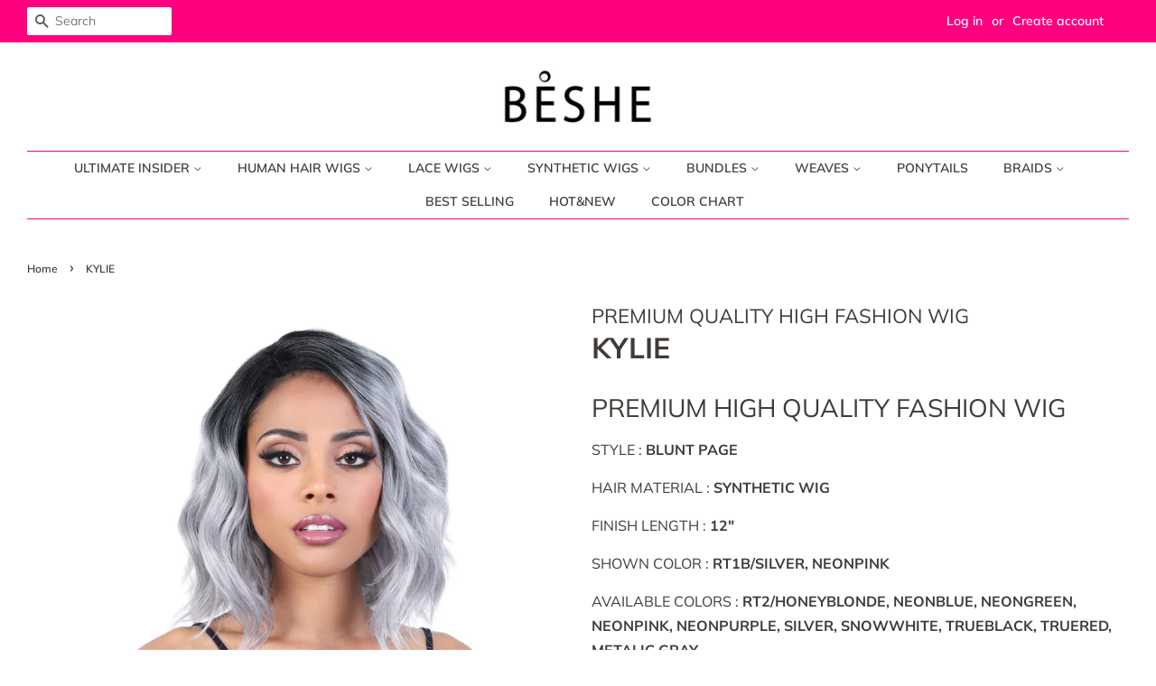

--- FILE ---
content_type: text/html; charset=utf-8
request_url: https://beshehair.com/products/copy-of-lubina
body_size: 17089
content:
<!doctype html>
<html class="no-js" lang="en">
<head>

  <!-- Basic page needs ================================================== -->
  <meta charset="utf-8">
  <meta http-equiv="X-UA-Compatible" content="IE=edge,chrome=1">

  
  <link rel="shortcut icon" href="//beshehair.com/cdn/shop/files/FAVICO_copy_32x32.png?v=1657553814" type="image/png" />
  

  <!-- Title and description ================================================== -->
  <title>
  KYLIE &ndash; beshehair
  </title>

  
  <meta name="description" content="PREMIUM HIGH QUALITY FASHION WIG STYLE : BLUNT PAGE HAIR MATERIAL : SYNTHETIC WIG FINISH LENGTH : 12&quot; SHOWN COLOR : RT1B/SILVER, NEONPINK AVAILABLE COLORS : RT2/HONEYBLONDE, NEONBLUE, NEONGREEN, NEONPINK, NEONPURPLE, SILVER, SNOWWHITE, TRUEBLACK, TRUERED, METALIC GRAY MORE ABOUT THIS PRODUCT">
  

  <!-- Social meta ================================================== -->
  <!-- /snippets/social-meta-tags.liquid -->




<meta property="og:site_name" content="beshehair">
<meta property="og:url" content="https://beshehair.com/products/copy-of-lubina">
<meta property="og:title" content="KYLIE">
<meta property="og:type" content="product">
<meta property="og:description" content="PREMIUM HIGH QUALITY FASHION WIG STYLE : BLUNT PAGE HAIR MATERIAL : SYNTHETIC WIG FINISH LENGTH : 12&quot; SHOWN COLOR : RT1B/SILVER, NEONPINK AVAILABLE COLORS : RT2/HONEYBLONDE, NEONBLUE, NEONGREEN, NEONPINK, NEONPURPLE, SILVER, SNOWWHITE, TRUEBLACK, TRUERED, METALIC GRAY MORE ABOUT THIS PRODUCT">

  <meta property="og:price:amount" content="0.00">
  <meta property="og:price:currency" content="USD">

<meta property="og:image" content="http://beshehair.com/cdn/shop/products/KYLIE_1_1200x1200.jpg?v=1674570782"><meta property="og:image" content="http://beshehair.com/cdn/shop/products/KYLIE_2_1200x1200.jpg?v=1674570782"><meta property="og:image" content="http://beshehair.com/cdn/shop/products/KYLIE_SIDE_1200x1200.jpg?v=1674570782">
<meta property="og:image:secure_url" content="https://beshehair.com/cdn/shop/products/KYLIE_1_1200x1200.jpg?v=1674570782"><meta property="og:image:secure_url" content="https://beshehair.com/cdn/shop/products/KYLIE_2_1200x1200.jpg?v=1674570782"><meta property="og:image:secure_url" content="https://beshehair.com/cdn/shop/products/KYLIE_SIDE_1200x1200.jpg?v=1674570782">


<meta name="twitter:card" content="summary_large_image">
<meta name="twitter:title" content="KYLIE">
<meta name="twitter:description" content="PREMIUM HIGH QUALITY FASHION WIG STYLE : BLUNT PAGE HAIR MATERIAL : SYNTHETIC WIG FINISH LENGTH : 12&quot; SHOWN COLOR : RT1B/SILVER, NEONPINK AVAILABLE COLORS : RT2/HONEYBLONDE, NEONBLUE, NEONGREEN, NEONPINK, NEONPURPLE, SILVER, SNOWWHITE, TRUEBLACK, TRUERED, METALIC GRAY MORE ABOUT THIS PRODUCT">


  <!-- Helpers ================================================== -->
  <link rel="canonical" href="https://beshehair.com/products/copy-of-lubina">
  <meta name="viewport" content="width=device-width,initial-scale=1">
  <meta name="theme-color" content="#ff007e">

  <!-- CSS ================================================== -->
  <link href="//beshehair.com/cdn/shop/t/6/assets/timber.scss.css?v=123266216090636077371759332343" rel="stylesheet" type="text/css" media="all" />
  <link href="//beshehair.com/cdn/shop/t/6/assets/theme.scss.css?v=143797933308032374861759332342" rel="stylesheet" type="text/css" media="all" />
  <style data-shopify>
  :root {
    --color-body-text: #403b37;
    --color-body: #ffffff;
  }
</style>


  <script>
    window.theme = window.theme || {};

    var theme = {
      strings: {
        addToCart: "Add to Cart",
        soldOut: "Sold Out",
        unavailable: "Unavailable",
        zoomClose: "Close (Esc)",
        zoomPrev: "Previous (Left arrow key)",
        zoomNext: "Next (Right arrow key)",
        addressError: "Error looking up that address",
        addressNoResults: "No results for that address",
        addressQueryLimit: "You have exceeded the Google API usage limit. Consider upgrading to a \u003ca href=\"https:\/\/developers.google.com\/maps\/premium\/usage-limits\"\u003ePremium Plan\u003c\/a\u003e.",
        authError: "There was a problem authenticating your Google Maps API Key."
      },
      settings: {
        // Adding some settings to allow the editor to update correctly when they are changed
        enableWideLayout: true,
        typeAccentTransform: true,
        typeAccentSpacing: false,
        baseFontSize: '16px',
        headerBaseFontSize: '32px',
        accentFontSize: '14px'
      },
      variables: {
        mediaQueryMedium: 'screen and (max-width: 768px)',
        bpSmall: false
      },
      moneyFormat: "${{amount}}"
    };document.documentElement.className = document.documentElement.className.replace('no-js', 'supports-js');
  </script>

  <!-- Header hook for plugins ================================================== -->
  <script>window.performance && window.performance.mark && window.performance.mark('shopify.content_for_header.start');</script><meta id="shopify-digital-wallet" name="shopify-digital-wallet" content="/63051497707/digital_wallets/dialog">
<meta name="shopify-checkout-api-token" content="5c8785781cff72181a313686aabe6aa8">
<meta id="in-context-paypal-metadata" data-shop-id="63051497707" data-venmo-supported="true" data-environment="production" data-locale="en_US" data-paypal-v4="true" data-currency="USD">
<link rel="alternate" type="application/json+oembed" href="https://beshehair.com/products/copy-of-lubina.oembed">
<script async="async" src="/checkouts/internal/preloads.js?locale=en-US"></script>
<script id="shopify-features" type="application/json">{"accessToken":"5c8785781cff72181a313686aabe6aa8","betas":["rich-media-storefront-analytics"],"domain":"beshehair.com","predictiveSearch":true,"shopId":63051497707,"locale":"en"}</script>
<script>var Shopify = Shopify || {};
Shopify.shop = "beshehair.myshopify.com";
Shopify.locale = "en";
Shopify.currency = {"active":"USD","rate":"1.0"};
Shopify.country = "US";
Shopify.theme = {"name":"Minimal","id":131126067435,"schema_name":"Minimal","schema_version":"12.6.1","theme_store_id":380,"role":"main"};
Shopify.theme.handle = "null";
Shopify.theme.style = {"id":null,"handle":null};
Shopify.cdnHost = "beshehair.com/cdn";
Shopify.routes = Shopify.routes || {};
Shopify.routes.root = "/";</script>
<script type="module">!function(o){(o.Shopify=o.Shopify||{}).modules=!0}(window);</script>
<script>!function(o){function n(){var o=[];function n(){o.push(Array.prototype.slice.apply(arguments))}return n.q=o,n}var t=o.Shopify=o.Shopify||{};t.loadFeatures=n(),t.autoloadFeatures=n()}(window);</script>
<script id="shop-js-analytics" type="application/json">{"pageType":"product"}</script>
<script defer="defer" async type="module" src="//beshehair.com/cdn/shopifycloud/shop-js/modules/v2/client.init-shop-cart-sync_BApSsMSl.en.esm.js"></script>
<script defer="defer" async type="module" src="//beshehair.com/cdn/shopifycloud/shop-js/modules/v2/chunk.common_CBoos6YZ.esm.js"></script>
<script type="module">
  await import("//beshehair.com/cdn/shopifycloud/shop-js/modules/v2/client.init-shop-cart-sync_BApSsMSl.en.esm.js");
await import("//beshehair.com/cdn/shopifycloud/shop-js/modules/v2/chunk.common_CBoos6YZ.esm.js");

  window.Shopify.SignInWithShop?.initShopCartSync?.({"fedCMEnabled":true,"windoidEnabled":true});

</script>
<script>(function() {
  var isLoaded = false;
  function asyncLoad() {
    if (isLoaded) return;
    isLoaded = true;
    var urls = ["https:\/\/cdn.shopify.com\/s\/files\/1\/0411\/8639\/4277\/t\/11\/assets\/zbqolyohuyfsvyft500.js?shop=beshehair.myshopify.com"];
    for (var i = 0; i < urls.length; i++) {
      var s = document.createElement('script');
      s.type = 'text/javascript';
      s.async = true;
      s.src = urls[i];
      var x = document.getElementsByTagName('script')[0];
      x.parentNode.insertBefore(s, x);
    }
  };
  if(window.attachEvent) {
    window.attachEvent('onload', asyncLoad);
  } else {
    window.addEventListener('load', asyncLoad, false);
  }
})();</script>
<script id="__st">var __st={"a":63051497707,"offset":-18000,"reqid":"8e1896f4-50e4-40ca-9375-54514b5a0123-1768915818","pageurl":"beshehair.com\/products\/copy-of-lubina","u":"5ecf785ef17b","p":"product","rtyp":"product","rid":7984176103659};</script>
<script>window.ShopifyPaypalV4VisibilityTracking = true;</script>
<script id="captcha-bootstrap">!function(){'use strict';const t='contact',e='account',n='new_comment',o=[[t,t],['blogs',n],['comments',n],[t,'customer']],c=[[e,'customer_login'],[e,'guest_login'],[e,'recover_customer_password'],[e,'create_customer']],r=t=>t.map((([t,e])=>`form[action*='/${t}']:not([data-nocaptcha='true']) input[name='form_type'][value='${e}']`)).join(','),a=t=>()=>t?[...document.querySelectorAll(t)].map((t=>t.form)):[];function s(){const t=[...o],e=r(t);return a(e)}const i='password',u='form_key',d=['recaptcha-v3-token','g-recaptcha-response','h-captcha-response',i],f=()=>{try{return window.sessionStorage}catch{return}},m='__shopify_v',_=t=>t.elements[u];function p(t,e,n=!1){try{const o=window.sessionStorage,c=JSON.parse(o.getItem(e)),{data:r}=function(t){const{data:e,action:n}=t;return t[m]||n?{data:e,action:n}:{data:t,action:n}}(c);for(const[e,n]of Object.entries(r))t.elements[e]&&(t.elements[e].value=n);n&&o.removeItem(e)}catch(o){console.error('form repopulation failed',{error:o})}}const l='form_type',E='cptcha';function T(t){t.dataset[E]=!0}const w=window,h=w.document,L='Shopify',v='ce_forms',y='captcha';let A=!1;((t,e)=>{const n=(g='f06e6c50-85a8-45c8-87d0-21a2b65856fe',I='https://cdn.shopify.com/shopifycloud/storefront-forms-hcaptcha/ce_storefront_forms_captcha_hcaptcha.v1.5.2.iife.js',D={infoText:'Protected by hCaptcha',privacyText:'Privacy',termsText:'Terms'},(t,e,n)=>{const o=w[L][v],c=o.bindForm;if(c)return c(t,g,e,D).then(n);var r;o.q.push([[t,g,e,D],n]),r=I,A||(h.body.append(Object.assign(h.createElement('script'),{id:'captcha-provider',async:!0,src:r})),A=!0)});var g,I,D;w[L]=w[L]||{},w[L][v]=w[L][v]||{},w[L][v].q=[],w[L][y]=w[L][y]||{},w[L][y].protect=function(t,e){n(t,void 0,e),T(t)},Object.freeze(w[L][y]),function(t,e,n,w,h,L){const[v,y,A,g]=function(t,e,n){const i=e?o:[],u=t?c:[],d=[...i,...u],f=r(d),m=r(i),_=r(d.filter((([t,e])=>n.includes(e))));return[a(f),a(m),a(_),s()]}(w,h,L),I=t=>{const e=t.target;return e instanceof HTMLFormElement?e:e&&e.form},D=t=>v().includes(t);t.addEventListener('submit',(t=>{const e=I(t);if(!e)return;const n=D(e)&&!e.dataset.hcaptchaBound&&!e.dataset.recaptchaBound,o=_(e),c=g().includes(e)&&(!o||!o.value);(n||c)&&t.preventDefault(),c&&!n&&(function(t){try{if(!f())return;!function(t){const e=f();if(!e)return;const n=_(t);if(!n)return;const o=n.value;o&&e.removeItem(o)}(t);const e=Array.from(Array(32),(()=>Math.random().toString(36)[2])).join('');!function(t,e){_(t)||t.append(Object.assign(document.createElement('input'),{type:'hidden',name:u})),t.elements[u].value=e}(t,e),function(t,e){const n=f();if(!n)return;const o=[...t.querySelectorAll(`input[type='${i}']`)].map((({name:t})=>t)),c=[...d,...o],r={};for(const[a,s]of new FormData(t).entries())c.includes(a)||(r[a]=s);n.setItem(e,JSON.stringify({[m]:1,action:t.action,data:r}))}(t,e)}catch(e){console.error('failed to persist form',e)}}(e),e.submit())}));const S=(t,e)=>{t&&!t.dataset[E]&&(n(t,e.some((e=>e===t))),T(t))};for(const o of['focusin','change'])t.addEventListener(o,(t=>{const e=I(t);D(e)&&S(e,y())}));const B=e.get('form_key'),M=e.get(l),P=B&&M;t.addEventListener('DOMContentLoaded',(()=>{const t=y();if(P)for(const e of t)e.elements[l].value===M&&p(e,B);[...new Set([...A(),...v().filter((t=>'true'===t.dataset.shopifyCaptcha))])].forEach((e=>S(e,t)))}))}(h,new URLSearchParams(w.location.search),n,t,e,['guest_login'])})(!0,!0)}();</script>
<script integrity="sha256-4kQ18oKyAcykRKYeNunJcIwy7WH5gtpwJnB7kiuLZ1E=" data-source-attribution="shopify.loadfeatures" defer="defer" src="//beshehair.com/cdn/shopifycloud/storefront/assets/storefront/load_feature-a0a9edcb.js" crossorigin="anonymous"></script>
<script data-source-attribution="shopify.dynamic_checkout.dynamic.init">var Shopify=Shopify||{};Shopify.PaymentButton=Shopify.PaymentButton||{isStorefrontPortableWallets:!0,init:function(){window.Shopify.PaymentButton.init=function(){};var t=document.createElement("script");t.src="https://beshehair.com/cdn/shopifycloud/portable-wallets/latest/portable-wallets.en.js",t.type="module",document.head.appendChild(t)}};
</script>
<script data-source-attribution="shopify.dynamic_checkout.buyer_consent">
  function portableWalletsHideBuyerConsent(e){var t=document.getElementById("shopify-buyer-consent"),n=document.getElementById("shopify-subscription-policy-button");t&&n&&(t.classList.add("hidden"),t.setAttribute("aria-hidden","true"),n.removeEventListener("click",e))}function portableWalletsShowBuyerConsent(e){var t=document.getElementById("shopify-buyer-consent"),n=document.getElementById("shopify-subscription-policy-button");t&&n&&(t.classList.remove("hidden"),t.removeAttribute("aria-hidden"),n.addEventListener("click",e))}window.Shopify?.PaymentButton&&(window.Shopify.PaymentButton.hideBuyerConsent=portableWalletsHideBuyerConsent,window.Shopify.PaymentButton.showBuyerConsent=portableWalletsShowBuyerConsent);
</script>
<script data-source-attribution="shopify.dynamic_checkout.cart.bootstrap">document.addEventListener("DOMContentLoaded",(function(){function t(){return document.querySelector("shopify-accelerated-checkout-cart, shopify-accelerated-checkout")}if(t())Shopify.PaymentButton.init();else{new MutationObserver((function(e,n){t()&&(Shopify.PaymentButton.init(),n.disconnect())})).observe(document.body,{childList:!0,subtree:!0})}}));
</script>
<link id="shopify-accelerated-checkout-styles" rel="stylesheet" media="screen" href="https://beshehair.com/cdn/shopifycloud/portable-wallets/latest/accelerated-checkout-backwards-compat.css" crossorigin="anonymous">
<style id="shopify-accelerated-checkout-cart">
        #shopify-buyer-consent {
  margin-top: 1em;
  display: inline-block;
  width: 100%;
}

#shopify-buyer-consent.hidden {
  display: none;
}

#shopify-subscription-policy-button {
  background: none;
  border: none;
  padding: 0;
  text-decoration: underline;
  font-size: inherit;
  cursor: pointer;
}

#shopify-subscription-policy-button::before {
  box-shadow: none;
}

      </style>

<script>window.performance && window.performance.mark && window.performance.mark('shopify.content_for_header.end');</script>

  <script src="//beshehair.com/cdn/shop/t/6/assets/jquery-2.2.3.min.js?v=58211863146907186831645644691" type="text/javascript"></script>

  <script src="//beshehair.com/cdn/shop/t/6/assets/lazysizes.min.js?v=155223123402716617051645644692" async="async"></script>

  
  

<link href="https://monorail-edge.shopifysvc.com" rel="dns-prefetch">
<script>(function(){if ("sendBeacon" in navigator && "performance" in window) {try {var session_token_from_headers = performance.getEntriesByType('navigation')[0].serverTiming.find(x => x.name == '_s').description;} catch {var session_token_from_headers = undefined;}var session_cookie_matches = document.cookie.match(/_shopify_s=([^;]*)/);var session_token_from_cookie = session_cookie_matches && session_cookie_matches.length === 2 ? session_cookie_matches[1] : "";var session_token = session_token_from_headers || session_token_from_cookie || "";function handle_abandonment_event(e) {var entries = performance.getEntries().filter(function(entry) {return /monorail-edge.shopifysvc.com/.test(entry.name);});if (!window.abandonment_tracked && entries.length === 0) {window.abandonment_tracked = true;var currentMs = Date.now();var navigation_start = performance.timing.navigationStart;var payload = {shop_id: 63051497707,url: window.location.href,navigation_start,duration: currentMs - navigation_start,session_token,page_type: "product"};window.navigator.sendBeacon("https://monorail-edge.shopifysvc.com/v1/produce", JSON.stringify({schema_id: "online_store_buyer_site_abandonment/1.1",payload: payload,metadata: {event_created_at_ms: currentMs,event_sent_at_ms: currentMs}}));}}window.addEventListener('pagehide', handle_abandonment_event);}}());</script>
<script id="web-pixels-manager-setup">(function e(e,d,r,n,o){if(void 0===o&&(o={}),!Boolean(null===(a=null===(i=window.Shopify)||void 0===i?void 0:i.analytics)||void 0===a?void 0:a.replayQueue)){var i,a;window.Shopify=window.Shopify||{};var t=window.Shopify;t.analytics=t.analytics||{};var s=t.analytics;s.replayQueue=[],s.publish=function(e,d,r){return s.replayQueue.push([e,d,r]),!0};try{self.performance.mark("wpm:start")}catch(e){}var l=function(){var e={modern:/Edge?\/(1{2}[4-9]|1[2-9]\d|[2-9]\d{2}|\d{4,})\.\d+(\.\d+|)|Firefox\/(1{2}[4-9]|1[2-9]\d|[2-9]\d{2}|\d{4,})\.\d+(\.\d+|)|Chrom(ium|e)\/(9{2}|\d{3,})\.\d+(\.\d+|)|(Maci|X1{2}).+ Version\/(15\.\d+|(1[6-9]|[2-9]\d|\d{3,})\.\d+)([,.]\d+|)( \(\w+\)|)( Mobile\/\w+|) Safari\/|Chrome.+OPR\/(9{2}|\d{3,})\.\d+\.\d+|(CPU[ +]OS|iPhone[ +]OS|CPU[ +]iPhone|CPU IPhone OS|CPU iPad OS)[ +]+(15[._]\d+|(1[6-9]|[2-9]\d|\d{3,})[._]\d+)([._]\d+|)|Android:?[ /-](13[3-9]|1[4-9]\d|[2-9]\d{2}|\d{4,})(\.\d+|)(\.\d+|)|Android.+Firefox\/(13[5-9]|1[4-9]\d|[2-9]\d{2}|\d{4,})\.\d+(\.\d+|)|Android.+Chrom(ium|e)\/(13[3-9]|1[4-9]\d|[2-9]\d{2}|\d{4,})\.\d+(\.\d+|)|SamsungBrowser\/([2-9]\d|\d{3,})\.\d+/,legacy:/Edge?\/(1[6-9]|[2-9]\d|\d{3,})\.\d+(\.\d+|)|Firefox\/(5[4-9]|[6-9]\d|\d{3,})\.\d+(\.\d+|)|Chrom(ium|e)\/(5[1-9]|[6-9]\d|\d{3,})\.\d+(\.\d+|)([\d.]+$|.*Safari\/(?![\d.]+ Edge\/[\d.]+$))|(Maci|X1{2}).+ Version\/(10\.\d+|(1[1-9]|[2-9]\d|\d{3,})\.\d+)([,.]\d+|)( \(\w+\)|)( Mobile\/\w+|) Safari\/|Chrome.+OPR\/(3[89]|[4-9]\d|\d{3,})\.\d+\.\d+|(CPU[ +]OS|iPhone[ +]OS|CPU[ +]iPhone|CPU IPhone OS|CPU iPad OS)[ +]+(10[._]\d+|(1[1-9]|[2-9]\d|\d{3,})[._]\d+)([._]\d+|)|Android:?[ /-](13[3-9]|1[4-9]\d|[2-9]\d{2}|\d{4,})(\.\d+|)(\.\d+|)|Mobile Safari.+OPR\/([89]\d|\d{3,})\.\d+\.\d+|Android.+Firefox\/(13[5-9]|1[4-9]\d|[2-9]\d{2}|\d{4,})\.\d+(\.\d+|)|Android.+Chrom(ium|e)\/(13[3-9]|1[4-9]\d|[2-9]\d{2}|\d{4,})\.\d+(\.\d+|)|Android.+(UC? ?Browser|UCWEB|U3)[ /]?(15\.([5-9]|\d{2,})|(1[6-9]|[2-9]\d|\d{3,})\.\d+)\.\d+|SamsungBrowser\/(5\.\d+|([6-9]|\d{2,})\.\d+)|Android.+MQ{2}Browser\/(14(\.(9|\d{2,})|)|(1[5-9]|[2-9]\d|\d{3,})(\.\d+|))(\.\d+|)|K[Aa][Ii]OS\/(3\.\d+|([4-9]|\d{2,})\.\d+)(\.\d+|)/},d=e.modern,r=e.legacy,n=navigator.userAgent;return n.match(d)?"modern":n.match(r)?"legacy":"unknown"}(),u="modern"===l?"modern":"legacy",c=(null!=n?n:{modern:"",legacy:""})[u],f=function(e){return[e.baseUrl,"/wpm","/b",e.hashVersion,"modern"===e.buildTarget?"m":"l",".js"].join("")}({baseUrl:d,hashVersion:r,buildTarget:u}),m=function(e){var d=e.version,r=e.bundleTarget,n=e.surface,o=e.pageUrl,i=e.monorailEndpoint;return{emit:function(e){var a=e.status,t=e.errorMsg,s=(new Date).getTime(),l=JSON.stringify({metadata:{event_sent_at_ms:s},events:[{schema_id:"web_pixels_manager_load/3.1",payload:{version:d,bundle_target:r,page_url:o,status:a,surface:n,error_msg:t},metadata:{event_created_at_ms:s}}]});if(!i)return console&&console.warn&&console.warn("[Web Pixels Manager] No Monorail endpoint provided, skipping logging."),!1;try{return self.navigator.sendBeacon.bind(self.navigator)(i,l)}catch(e){}var u=new XMLHttpRequest;try{return u.open("POST",i,!0),u.setRequestHeader("Content-Type","text/plain"),u.send(l),!0}catch(e){return console&&console.warn&&console.warn("[Web Pixels Manager] Got an unhandled error while logging to Monorail."),!1}}}}({version:r,bundleTarget:l,surface:e.surface,pageUrl:self.location.href,monorailEndpoint:e.monorailEndpoint});try{o.browserTarget=l,function(e){var d=e.src,r=e.async,n=void 0===r||r,o=e.onload,i=e.onerror,a=e.sri,t=e.scriptDataAttributes,s=void 0===t?{}:t,l=document.createElement("script"),u=document.querySelector("head"),c=document.querySelector("body");if(l.async=n,l.src=d,a&&(l.integrity=a,l.crossOrigin="anonymous"),s)for(var f in s)if(Object.prototype.hasOwnProperty.call(s,f))try{l.dataset[f]=s[f]}catch(e){}if(o&&l.addEventListener("load",o),i&&l.addEventListener("error",i),u)u.appendChild(l);else{if(!c)throw new Error("Did not find a head or body element to append the script");c.appendChild(l)}}({src:f,async:!0,onload:function(){if(!function(){var e,d;return Boolean(null===(d=null===(e=window.Shopify)||void 0===e?void 0:e.analytics)||void 0===d?void 0:d.initialized)}()){var d=window.webPixelsManager.init(e)||void 0;if(d){var r=window.Shopify.analytics;r.replayQueue.forEach((function(e){var r=e[0],n=e[1],o=e[2];d.publishCustomEvent(r,n,o)})),r.replayQueue=[],r.publish=d.publishCustomEvent,r.visitor=d.visitor,r.initialized=!0}}},onerror:function(){return m.emit({status:"failed",errorMsg:"".concat(f," has failed to load")})},sri:function(e){var d=/^sha384-[A-Za-z0-9+/=]+$/;return"string"==typeof e&&d.test(e)}(c)?c:"",scriptDataAttributes:o}),m.emit({status:"loading"})}catch(e){m.emit({status:"failed",errorMsg:(null==e?void 0:e.message)||"Unknown error"})}}})({shopId: 63051497707,storefrontBaseUrl: "https://beshehair.com",extensionsBaseUrl: "https://extensions.shopifycdn.com/cdn/shopifycloud/web-pixels-manager",monorailEndpoint: "https://monorail-edge.shopifysvc.com/unstable/produce_batch",surface: "storefront-renderer",enabledBetaFlags: ["2dca8a86"],webPixelsConfigList: [{"id":"shopify-app-pixel","configuration":"{}","eventPayloadVersion":"v1","runtimeContext":"STRICT","scriptVersion":"0450","apiClientId":"shopify-pixel","type":"APP","privacyPurposes":["ANALYTICS","MARKETING"]},{"id":"shopify-custom-pixel","eventPayloadVersion":"v1","runtimeContext":"LAX","scriptVersion":"0450","apiClientId":"shopify-pixel","type":"CUSTOM","privacyPurposes":["ANALYTICS","MARKETING"]}],isMerchantRequest: false,initData: {"shop":{"name":"beshehair","paymentSettings":{"currencyCode":"USD"},"myshopifyDomain":"beshehair.myshopify.com","countryCode":"US","storefrontUrl":"https:\/\/beshehair.com"},"customer":null,"cart":null,"checkout":null,"productVariants":[{"price":{"amount":0.0,"currencyCode":"USD"},"product":{"title":"KYLIE","vendor":"PREMIUM QUALITY HIGH FASHION WIG","id":"7984176103659","untranslatedTitle":"KYLIE","url":"\/products\/copy-of-lubina","type":""},"id":"43721307554027","image":{"src":"\/\/beshehair.com\/cdn\/shop\/products\/KYLIE_1.jpg?v=1674570782"},"sku":"","title":"Default Title","untranslatedTitle":"Default Title"}],"purchasingCompany":null},},"https://beshehair.com/cdn","fcfee988w5aeb613cpc8e4bc33m6693e112",{"modern":"","legacy":""},{"shopId":"63051497707","storefrontBaseUrl":"https:\/\/beshehair.com","extensionBaseUrl":"https:\/\/extensions.shopifycdn.com\/cdn\/shopifycloud\/web-pixels-manager","surface":"storefront-renderer","enabledBetaFlags":"[\"2dca8a86\"]","isMerchantRequest":"false","hashVersion":"fcfee988w5aeb613cpc8e4bc33m6693e112","publish":"custom","events":"[[\"page_viewed\",{}],[\"product_viewed\",{\"productVariant\":{\"price\":{\"amount\":0.0,\"currencyCode\":\"USD\"},\"product\":{\"title\":\"KYLIE\",\"vendor\":\"PREMIUM QUALITY HIGH FASHION WIG\",\"id\":\"7984176103659\",\"untranslatedTitle\":\"KYLIE\",\"url\":\"\/products\/copy-of-lubina\",\"type\":\"\"},\"id\":\"43721307554027\",\"image\":{\"src\":\"\/\/beshehair.com\/cdn\/shop\/products\/KYLIE_1.jpg?v=1674570782\"},\"sku\":\"\",\"title\":\"Default Title\",\"untranslatedTitle\":\"Default Title\"}}]]"});</script><script>
  window.ShopifyAnalytics = window.ShopifyAnalytics || {};
  window.ShopifyAnalytics.meta = window.ShopifyAnalytics.meta || {};
  window.ShopifyAnalytics.meta.currency = 'USD';
  var meta = {"product":{"id":7984176103659,"gid":"gid:\/\/shopify\/Product\/7984176103659","vendor":"PREMIUM QUALITY HIGH FASHION WIG","type":"","handle":"copy-of-lubina","variants":[{"id":43721307554027,"price":0,"name":"KYLIE","public_title":null,"sku":""}],"remote":false},"page":{"pageType":"product","resourceType":"product","resourceId":7984176103659,"requestId":"8e1896f4-50e4-40ca-9375-54514b5a0123-1768915818"}};
  for (var attr in meta) {
    window.ShopifyAnalytics.meta[attr] = meta[attr];
  }
</script>
<script class="analytics">
  (function () {
    var customDocumentWrite = function(content) {
      var jquery = null;

      if (window.jQuery) {
        jquery = window.jQuery;
      } else if (window.Checkout && window.Checkout.$) {
        jquery = window.Checkout.$;
      }

      if (jquery) {
        jquery('body').append(content);
      }
    };

    var hasLoggedConversion = function(token) {
      if (token) {
        return document.cookie.indexOf('loggedConversion=' + token) !== -1;
      }
      return false;
    }

    var setCookieIfConversion = function(token) {
      if (token) {
        var twoMonthsFromNow = new Date(Date.now());
        twoMonthsFromNow.setMonth(twoMonthsFromNow.getMonth() + 2);

        document.cookie = 'loggedConversion=' + token + '; expires=' + twoMonthsFromNow;
      }
    }

    var trekkie = window.ShopifyAnalytics.lib = window.trekkie = window.trekkie || [];
    if (trekkie.integrations) {
      return;
    }
    trekkie.methods = [
      'identify',
      'page',
      'ready',
      'track',
      'trackForm',
      'trackLink'
    ];
    trekkie.factory = function(method) {
      return function() {
        var args = Array.prototype.slice.call(arguments);
        args.unshift(method);
        trekkie.push(args);
        return trekkie;
      };
    };
    for (var i = 0; i < trekkie.methods.length; i++) {
      var key = trekkie.methods[i];
      trekkie[key] = trekkie.factory(key);
    }
    trekkie.load = function(config) {
      trekkie.config = config || {};
      trekkie.config.initialDocumentCookie = document.cookie;
      var first = document.getElementsByTagName('script')[0];
      var script = document.createElement('script');
      script.type = 'text/javascript';
      script.onerror = function(e) {
        var scriptFallback = document.createElement('script');
        scriptFallback.type = 'text/javascript';
        scriptFallback.onerror = function(error) {
                var Monorail = {
      produce: function produce(monorailDomain, schemaId, payload) {
        var currentMs = new Date().getTime();
        var event = {
          schema_id: schemaId,
          payload: payload,
          metadata: {
            event_created_at_ms: currentMs,
            event_sent_at_ms: currentMs
          }
        };
        return Monorail.sendRequest("https://" + monorailDomain + "/v1/produce", JSON.stringify(event));
      },
      sendRequest: function sendRequest(endpointUrl, payload) {
        // Try the sendBeacon API
        if (window && window.navigator && typeof window.navigator.sendBeacon === 'function' && typeof window.Blob === 'function' && !Monorail.isIos12()) {
          var blobData = new window.Blob([payload], {
            type: 'text/plain'
          });

          if (window.navigator.sendBeacon(endpointUrl, blobData)) {
            return true;
          } // sendBeacon was not successful

        } // XHR beacon

        var xhr = new XMLHttpRequest();

        try {
          xhr.open('POST', endpointUrl);
          xhr.setRequestHeader('Content-Type', 'text/plain');
          xhr.send(payload);
        } catch (e) {
          console.log(e);
        }

        return false;
      },
      isIos12: function isIos12() {
        return window.navigator.userAgent.lastIndexOf('iPhone; CPU iPhone OS 12_') !== -1 || window.navigator.userAgent.lastIndexOf('iPad; CPU OS 12_') !== -1;
      }
    };
    Monorail.produce('monorail-edge.shopifysvc.com',
      'trekkie_storefront_load_errors/1.1',
      {shop_id: 63051497707,
      theme_id: 131126067435,
      app_name: "storefront",
      context_url: window.location.href,
      source_url: "//beshehair.com/cdn/s/trekkie.storefront.cd680fe47e6c39ca5d5df5f0a32d569bc48c0f27.min.js"});

        };
        scriptFallback.async = true;
        scriptFallback.src = '//beshehair.com/cdn/s/trekkie.storefront.cd680fe47e6c39ca5d5df5f0a32d569bc48c0f27.min.js';
        first.parentNode.insertBefore(scriptFallback, first);
      };
      script.async = true;
      script.src = '//beshehair.com/cdn/s/trekkie.storefront.cd680fe47e6c39ca5d5df5f0a32d569bc48c0f27.min.js';
      first.parentNode.insertBefore(script, first);
    };
    trekkie.load(
      {"Trekkie":{"appName":"storefront","development":false,"defaultAttributes":{"shopId":63051497707,"isMerchantRequest":null,"themeId":131126067435,"themeCityHash":"5674603358756102711","contentLanguage":"en","currency":"USD","eventMetadataId":"ee1418db-671e-488c-91ed-a362b897447d"},"isServerSideCookieWritingEnabled":true,"monorailRegion":"shop_domain","enabledBetaFlags":["65f19447"]},"Session Attribution":{},"S2S":{"facebookCapiEnabled":false,"source":"trekkie-storefront-renderer","apiClientId":580111}}
    );

    var loaded = false;
    trekkie.ready(function() {
      if (loaded) return;
      loaded = true;

      window.ShopifyAnalytics.lib = window.trekkie;

      var originalDocumentWrite = document.write;
      document.write = customDocumentWrite;
      try { window.ShopifyAnalytics.merchantGoogleAnalytics.call(this); } catch(error) {};
      document.write = originalDocumentWrite;

      window.ShopifyAnalytics.lib.page(null,{"pageType":"product","resourceType":"product","resourceId":7984176103659,"requestId":"8e1896f4-50e4-40ca-9375-54514b5a0123-1768915818","shopifyEmitted":true});

      var match = window.location.pathname.match(/checkouts\/(.+)\/(thank_you|post_purchase)/)
      var token = match? match[1]: undefined;
      if (!hasLoggedConversion(token)) {
        setCookieIfConversion(token);
        window.ShopifyAnalytics.lib.track("Viewed Product",{"currency":"USD","variantId":43721307554027,"productId":7984176103659,"productGid":"gid:\/\/shopify\/Product\/7984176103659","name":"KYLIE","price":"0.00","sku":"","brand":"PREMIUM QUALITY HIGH FASHION WIG","variant":null,"category":"","nonInteraction":true,"remote":false},undefined,undefined,{"shopifyEmitted":true});
      window.ShopifyAnalytics.lib.track("monorail:\/\/trekkie_storefront_viewed_product\/1.1",{"currency":"USD","variantId":43721307554027,"productId":7984176103659,"productGid":"gid:\/\/shopify\/Product\/7984176103659","name":"KYLIE","price":"0.00","sku":"","brand":"PREMIUM QUALITY HIGH FASHION WIG","variant":null,"category":"","nonInteraction":true,"remote":false,"referer":"https:\/\/beshehair.com\/products\/copy-of-lubina"});
      }
    });


        var eventsListenerScript = document.createElement('script');
        eventsListenerScript.async = true;
        eventsListenerScript.src = "//beshehair.com/cdn/shopifycloud/storefront/assets/shop_events_listener-3da45d37.js";
        document.getElementsByTagName('head')[0].appendChild(eventsListenerScript);

})();</script>
<script
  defer
  src="https://beshehair.com/cdn/shopifycloud/perf-kit/shopify-perf-kit-3.0.4.min.js"
  data-application="storefront-renderer"
  data-shop-id="63051497707"
  data-render-region="gcp-us-central1"
  data-page-type="product"
  data-theme-instance-id="131126067435"
  data-theme-name="Minimal"
  data-theme-version="12.6.1"
  data-monorail-region="shop_domain"
  data-resource-timing-sampling-rate="10"
  data-shs="true"
  data-shs-beacon="true"
  data-shs-export-with-fetch="true"
  data-shs-logs-sample-rate="1"
  data-shs-beacon-endpoint="https://beshehair.com/api/collect"
></script>
</head>

<body id="kylie" class="template-product">

  <div id="shopify-section-header" class="shopify-section"><style>
  .logo__image-wrapper {
    max-width: 170px;
  }
  /*================= If logo is above navigation ================== */
  
    .site-nav {
      
        border-top: 1px solid #ff007e;
        border-bottom: 1px solid #ff007e;
      
      margin-top: 30px;
    }

    
      .logo__image-wrapper {
        margin: 0 auto;
      }
    
  

  /*============ If logo is on the same line as navigation ============ */
  


  
</style>

<div data-section-id="header" data-section-type="header-section">
  <div class="header-bar">
    <div class="wrapper medium-down--hide">
      <div class="post-large--display-table">

        
          <div class="header-bar__left post-large--display-table-cell">

            

            

            
              <div class="header-bar__module header-bar__search">
                


  <form action="/search" method="get" class="header-bar__search-form clearfix" role="search">
    
    <button type="submit" class="btn btn--search icon-fallback-text header-bar__search-submit">
      <span class="icon icon-search" aria-hidden="true"></span>
      <span class="fallback-text">Search</span>
    </button>
    <input type="search" name="q" value="" aria-label="Search" class="header-bar__search-input" placeholder="Search">
  </form>


              </div>
            

          </div>
        

        <div class="header-bar__right post-large--display-table-cell">

          
            <ul class="header-bar__module header-bar__module--list">
              
                <li>
                  <a href="https://shopify.com/63051497707/account?locale=en&amp;region_country=US" id="customer_login_link">Log in</a>
                </li>
                <li>or</li>
                <li>
                  <a href="https://shopify.com/63051497707/account?locale=en" id="customer_register_link">Create account</a>
                </li>
              
            </ul>
          

          <div class="header-bar__module">
            <span class="header-bar__sep" aria-hidden="true"></span>
            <a href="/cart" class="cart-page-link">
              <span class="icon icon-cart header-bar__cart-icon" aria-hidden="true"></span>
            </a>
          </div>

          <div class="header-bar__module">
            <a href="/cart" class="cart-page-link">
              Cart
              <span class="cart-count header-bar__cart-count hidden-count">0</span>
            </a>
          </div>

          
            
          

        </div>
      </div>
    </div>

    <div class="wrapper post-large--hide announcement-bar--mobile">
      
    </div>

    <div class="wrapper post-large--hide">
      
        <button type="button" class="mobile-nav-trigger" id="MobileNavTrigger" aria-controls="MobileNav" aria-expanded="false">
          <span class="icon icon-hamburger" aria-hidden="true"></span>
          Menu
        </button>
      
      <a href="/cart" class="cart-page-link mobile-cart-page-link">
        <span class="icon icon-cart header-bar__cart-icon" aria-hidden="true"></span>
        Cart <span class="cart-count hidden-count">0</span>
      </a>
    </div>
    <nav role="navigation">
  <ul id="MobileNav" class="mobile-nav post-large--hide">
    
      
        
        <li class="mobile-nav__link" aria-haspopup="true">
          <a
            href="/collections/ultimate-insider"
            class="mobile-nav__sublist-trigger"
            aria-controls="MobileNav-Parent-1"
            aria-expanded="false">
            ULTIMATE INSIDER
            <span class="icon-fallback-text mobile-nav__sublist-expand" aria-hidden="true">
  <span class="icon icon-plus" aria-hidden="true"></span>
  <span class="fallback-text">+</span>
</span>
<span class="icon-fallback-text mobile-nav__sublist-contract" aria-hidden="true">
  <span class="icon icon-minus" aria-hidden="true"></span>
  <span class="fallback-text">-</span>
</span>

          </a>
          <ul
            id="MobileNav-Parent-1"
            class="mobile-nav__sublist">
            
              <li class="mobile-nav__sublist-link ">
                <a href="/collections/ultimate-insider" class="site-nav__link">All <span class="visually-hidden">ULTIMATE INSIDER</span></a>
              </li>
            
            
              
                <li class="mobile-nav__sublist-link">
                  <a
                    href="/collections/remy-human-hair-blend"
                    >
                    HD LACE HUMAN HAIR BLEND WIG
                  </a>
                </li>
              
            
              
                <li class="mobile-nav__sublist-link">
                  <a
                    href="/collections/hd-perfect-natural-hairline-wig"
                    >
                    HD PERFECT NATURAL HAIRLINE LACE WIG
                  </a>
                </li>
              
            
              
                <li class="mobile-nav__sublist-link">
                  <a
                    href="/collections/hd360-invisible-lace-wig"
                    >
                    HD 360 LACE WIG
                  </a>
                </li>
              
            
              
                <li class="mobile-nav__sublist-link">
                  <a
                    href="/collections/hd-swichavle-invisible-lace-part-wig"
                    >
                    HD LACE SPINABLE PART WIG
                  </a>
                </li>
              
            
              
                <li class="mobile-nav__sublist-link">
                  <a
                    href="/collections/hd-invisible-lace-wig"
                    >
                    HD DEEP PART LACE WIG
                  </a>
                </li>
              
            
              
                <li class="mobile-nav__sublist-link">
                  <a
                    href="/collections/premium-quality-high-fashion-wig"
                    >
                    HIGH FASHION WIG
                  </a>
                </li>
              
            
              
                <li class="mobile-nav__sublist-link">
                  <a
                    href="/collections/v-part"
                    >
                    V-PART with LACE WIG
                  </a>
                </li>
              
            
              
                <li class="mobile-nav__sublist-link">
                  <a
                    href="/collections/premium-silver"
                    >
                    HUMAN HAIR SILVER COLLECTION WIG
                  </a>
                </li>
              
            
              
                <li class="mobile-nav__sublist-link">
                  <a
                    href="/collections/synthetic-silver-collection-wig"
                    >
                    SYNTHETIC SILVER COLLECTION WIG
                  </a>
                </li>
              
            
          </ul>
        </li>
      
    
      
        
        <li class="mobile-nav__link" aria-haspopup="true">
          <a
            href="/collections/100-human-hair"
            class="mobile-nav__sublist-trigger"
            aria-controls="MobileNav-Parent-2"
            aria-expanded="false">
            HUMAN HAIR WIGS
            <span class="icon-fallback-text mobile-nav__sublist-expand" aria-hidden="true">
  <span class="icon icon-plus" aria-hidden="true"></span>
  <span class="fallback-text">+</span>
</span>
<span class="icon-fallback-text mobile-nav__sublist-contract" aria-hidden="true">
  <span class="icon icon-minus" aria-hidden="true"></span>
  <span class="fallback-text">-</span>
</span>

          </a>
          <ul
            id="MobileNav-Parent-2"
            class="mobile-nav__sublist">
            
              <li class="mobile-nav__sublist-link ">
                <a href="/collections/100-human-hair" class="site-nav__link">All <span class="visually-hidden">HUMAN HAIR WIGS</span></a>
              </li>
            
            
              
                
                <li class="mobile-nav__sublist-link">
                  <a
                    href="/collections/peruvian-virgin-remi"
                    class="mobile-nav__sublist-trigger"
                    aria-controls="MobileNav-Child-2-1"
                    aria-expanded="false"
                    >
                    PERUVIAN VIRGIN REMI
                    <span class="icon-fallback-text mobile-nav__sublist-expand" aria-hidden="true">
  <span class="icon icon-plus" aria-hidden="true"></span>
  <span class="fallback-text">+</span>
</span>
<span class="icon-fallback-text mobile-nav__sublist-contract" aria-hidden="true">
  <span class="icon icon-minus" aria-hidden="true"></span>
  <span class="fallback-text">-</span>
</span>

                  </a>
                  <ul
                    id="MobileNav-Child-2-1"
                    class="mobile-nav__sublist mobile-nav__sublist--grandchilds">
                    
                      <li class="mobile-nav__sublist-link">
                        <a
                          href="/collections/peruvian-virgin-remi-hd-whole-lace-wig"
                          >
                          HD WHOLE LACE WIG
                        </a>
                      </li>
                    
                      <li class="mobile-nav__sublist-link">
                        <a
                          href="/collections/peruvian-hd-13x4-lace-wig"
                          >
                          HD 13&quot;x4&quot; LACE WIG
                        </a>
                      </li>
                    
                      <li class="mobile-nav__sublist-link">
                        <a
                          href="/collections/peruvian-virgin-remi-13x2-lace-wig"
                          >
                          13&quot;x2&quot; LACE WIG
                        </a>
                      </li>
                    
                      <li class="mobile-nav__sublist-link">
                        <a
                          href="/collections/natural-crown-lace-top-wig"
                          >
                          NATURAL CROWN LACE TOP WIG
                        </a>
                      </li>
                    
                      <li class="mobile-nav__sublist-link">
                        <a
                          href="/collections/peruvian-virgin-remi-deep-part-lace-wig"
                          >
                          DEEP PART LACE WIG
                        </a>
                      </li>
                    
                  </ul>
                </li>
              
            
              
                <li class="mobile-nav__sublist-link">
                  <a
                    href="/collections/brazilian-virgin-remi"
                    >
                    BRAZILIAN VIRGIN REMI DEEP PART LACE WIG
                  </a>
                </li>
              
            
              
                <li class="mobile-nav__sublist-link">
                  <a
                    href="/collections/human-hair-blend-wig"
                    >
                    HUMAN HAIR BLEND
                  </a>
                </li>
              
            
          </ul>
        </li>
      
    
      
        
        <li class="mobile-nav__link" aria-haspopup="true">
          <a
            href="/collections/lace-wig-1"
            class="mobile-nav__sublist-trigger"
            aria-controls="MobileNav-Parent-3"
            aria-expanded="false">
            LACE WIGS
            <span class="icon-fallback-text mobile-nav__sublist-expand" aria-hidden="true">
  <span class="icon icon-plus" aria-hidden="true"></span>
  <span class="fallback-text">+</span>
</span>
<span class="icon-fallback-text mobile-nav__sublist-contract" aria-hidden="true">
  <span class="icon icon-minus" aria-hidden="true"></span>
  <span class="fallback-text">-</span>
</span>

          </a>
          <ul
            id="MobileNav-Parent-3"
            class="mobile-nav__sublist">
            
              <li class="mobile-nav__sublist-link ">
                <a href="/collections/lace-wig-1" class="site-nav__link">All <span class="visually-hidden">LACE WIGS</span></a>
              </li>
            
            
              
                <li class="mobile-nav__sublist-link">
                  <a
                    href="/collections/hd-invisible-lace-13x7-faux-skin-wig"
                    >
                    HD 13&quot;x7&quot; LACE FAUX SKIN WIG
                  </a>
                </li>
              
            
              
                <li class="mobile-nav__sublist-link">
                  <a
                    href="/collections/deep-part-lace-hd-remi-touch-wig"
                    >
                    HD REMI TOUCH LACE WIG
                  </a>
                </li>
              
            
              
                <li class="mobile-nav__sublist-link">
                  <a
                    href="/collections/deep-part-lace-360-lace-wig"
                    >
                    HD 360 LACE WIG
                  </a>
                </li>
              
            
              
                <li class="mobile-nav__sublist-link">
                  <a
                    href="/collections/deep-part-lace-spin-part-wig"
                    >
                    SPIN LACE PART WIG
                  </a>
                </li>
              
            
              
                <li class="mobile-nav__sublist-link">
                  <a
                    href="/collections/deep-part-lace-curve-part-wig"
                    >
                    CURVE LACE PART WIG
                  </a>
                </li>
              
            
              
                <li class="mobile-nav__sublist-link">
                  <a
                    href="/collections/lady-lace-extra-deep-part-lace-wig"
                    >
                    EXTRA DEEP PART LACE WIG
                  </a>
                </li>
              
            
              
                <li class="mobile-nav__sublist-link">
                  <a
                    href="/collections/lady-lace-swiss-lace-deep-part-wig"
                    >
                    SWISS LACE DEEP PART WIG
                  </a>
                </li>
              
            
              
                <li class="mobile-nav__sublist-link">
                  <a
                    href="/collections/super-zig-zag-part-wig"
                    >
                    ZIG ZAG WIG
                  </a>
                </li>
              
            
              
                <li class="mobile-nav__sublist-link">
                  <a
                    href="/collections/lace-deep-part-hd-invisible-lace-wig"
                    >
                    HD INVISIBLE LACE WIG
                  </a>
                </li>
              
            
              
                <li class="mobile-nav__sublist-link">
                  <a
                    href="/collections/deep-part-lace-slay-style-wig"
                    >
                    SLAY &amp; STYLE WIG
                  </a>
                </li>
              
            
              
                <li class="mobile-nav__sublist-link">
                  <a
                    href="/collections/lady-lace-deep-part-lace-wig"
                    >
                    DEEP PART LACE WIG
                  </a>
                </li>
              
            
              
                <li class="mobile-nav__sublist-link">
                  <a
                    href="/collections/lady-lace-swiss-lace-deep-part-wig"
                    >
                    SWISS LACE WIG
                  </a>
                </li>
              
            
              
                <li class="mobile-nav__sublist-link">
                  <a
                    href="/collections/pony-part-wig"
                    >
                    PONY PART WIG
                  </a>
                </li>
              
            
              
                <li class="mobile-nav__sublist-link">
                  <a
                    href="/collections/lace-wig-1"
                    >
                    LACE WIG
                  </a>
                </li>
              
            
              
                <li class="mobile-nav__sublist-link">
                  <a
                    href="/collections/c-curved-deep-lace-part-wig"
                    >
                    C-CURVED DEEP PART LACE WIG
                  </a>
                </li>
              
            
          </ul>
        </li>
      
    
      
        
        <li class="mobile-nav__link" aria-haspopup="true">
          <a
            href="/collections/synthetic-wig"
            class="mobile-nav__sublist-trigger"
            aria-controls="MobileNav-Parent-4"
            aria-expanded="false">
            SYNTHETIC WIGS
            <span class="icon-fallback-text mobile-nav__sublist-expand" aria-hidden="true">
  <span class="icon icon-plus" aria-hidden="true"></span>
  <span class="fallback-text">+</span>
</span>
<span class="icon-fallback-text mobile-nav__sublist-contract" aria-hidden="true">
  <span class="icon icon-minus" aria-hidden="true"></span>
  <span class="fallback-text">-</span>
</span>

          </a>
          <ul
            id="MobileNav-Parent-4"
            class="mobile-nav__sublist">
            
              <li class="mobile-nav__sublist-link ">
                <a href="/collections/synthetic-wig" class="site-nav__link">All <span class="visually-hidden">SYNTHETIC WIGS</span></a>
              </li>
            
            
              
                <li class="mobile-nav__sublist-link">
                  <a
                    href="/collections/synthetic-wig-1"
                    >
                    SYNTHETIC WIG
                  </a>
                </li>
              
            
              
                <li class="mobile-nav__sublist-link">
                  <a
                    href="/collections/headband-wig"
                    >
                    HEADBAND WIG
                  </a>
                </li>
              
            
              
                <li class="mobile-nav__sublist-link">
                  <a
                    href="/collections/curlable-bubble-wig"
                    >
                    BUBBLE WIG
                  </a>
                </li>
              
            
          </ul>
        </li>
      
    
      
        
        <li class="mobile-nav__link" aria-haspopup="true">
          <a
            href="/collections/bundle"
            class="mobile-nav__sublist-trigger"
            aria-controls="MobileNav-Parent-5"
            aria-expanded="false">
            BUNDLES
            <span class="icon-fallback-text mobile-nav__sublist-expand" aria-hidden="true">
  <span class="icon icon-plus" aria-hidden="true"></span>
  <span class="fallback-text">+</span>
</span>
<span class="icon-fallback-text mobile-nav__sublist-contract" aria-hidden="true">
  <span class="icon icon-minus" aria-hidden="true"></span>
  <span class="fallback-text">-</span>
</span>

          </a>
          <ul
            id="MobileNav-Parent-5"
            class="mobile-nav__sublist">
            
              <li class="mobile-nav__sublist-link ">
                <a href="/collections/bundle" class="site-nav__link">All <span class="visually-hidden">BUNDLES</span></a>
              </li>
            
            
              
                <li class="mobile-nav__sublist-link">
                  <a
                    href="/collections/3-pack-bundles"
                    >
                    3 PACK BUNDLES
                  </a>
                </li>
              
            
              
                <li class="mobile-nav__sublist-link">
                  <a
                    href="/collections/bundle-bee"
                    >
                    BENDLE BEE
                  </a>
                </li>
              
            
              
                <li class="mobile-nav__sublist-link">
                  <a
                    href="/collections/be-bundle"
                    >
                    BE BUNDLE
                  </a>
                </li>
              
            
              
                <li class="mobile-nav__sublist-link">
                  <a
                    href="/collections/be-bundle-wet-wavy"
                    >
                    BE BUNDLE WET &amp; WAVY
                  </a>
                </li>
              
            
          </ul>
        </li>
      
    
      
        
        <li class="mobile-nav__link" aria-haspopup="true">
          <a
            href="/collections/weaves"
            class="mobile-nav__sublist-trigger"
            aria-controls="MobileNav-Parent-6"
            aria-expanded="false">
            WEAVES
            <span class="icon-fallback-text mobile-nav__sublist-expand" aria-hidden="true">
  <span class="icon icon-plus" aria-hidden="true"></span>
  <span class="fallback-text">+</span>
</span>
<span class="icon-fallback-text mobile-nav__sublist-contract" aria-hidden="true">
  <span class="icon icon-minus" aria-hidden="true"></span>
  <span class="fallback-text">-</span>
</span>

          </a>
          <ul
            id="MobileNav-Parent-6"
            class="mobile-nav__sublist">
            
              <li class="mobile-nav__sublist-link ">
                <a href="/collections/weaves" class="site-nav__link">All <span class="visually-hidden">WEAVES</span></a>
              </li>
            
            
              
                <li class="mobile-nav__sublist-link">
                  <a
                    href="/collections/herstory"
                    >
                    HERSTORY
                  </a>
                </li>
              
            
              
                <li class="mobile-nav__sublist-link">
                  <a
                    href="/collections/bulk"
                    >
                    BULK
                  </a>
                </li>
              
            
              
                <li class="mobile-nav__sublist-link">
                  <a
                    href="/collections/peruvian-remi-33pcs"
                    >
                    PERUVIAN REMI 33PCS
                  </a>
                </li>
              
            
              
                <li class="mobile-nav__sublist-link">
                  <a
                    href="/collections/bekini-yaki"
                    >
                    BEKINI YAKI
                  </a>
                </li>
              
            
              
                <li class="mobile-nav__sublist-link">
                  <a
                    href="/collections/bekini-wet"
                    >
                    BEKINI WET
                  </a>
                </li>
              
            
              
                <li class="mobile-nav__sublist-link">
                  <a
                    href="/collections/japanese-remi"
                    >
                    JAPANESE REMI
                  </a>
                </li>
              
            
              
                <li class="mobile-nav__sublist-link">
                  <a
                    href="/collections/clip-in-9"
                    >
                    CLIP IN 9
                  </a>
                </li>
              
            
              
                <li class="mobile-nav__sublist-link">
                  <a
                    href="/collections/clee"
                    >
                    CLEE
                  </a>
                </li>
              
            
          </ul>
        </li>
      
    
      
        <li class="mobile-nav__link">
          <a
            href="/collections/ponytail-drawstring"
            class="mobile-nav"
            >
            PONYTAILS
          </a>
        </li>
      
    
      
        
        <li class="mobile-nav__link" aria-haspopup="true">
          <a
            href="/collections/braids"
            class="mobile-nav__sublist-trigger"
            aria-controls="MobileNav-Parent-8"
            aria-expanded="false">
            BRAIDS
            <span class="icon-fallback-text mobile-nav__sublist-expand" aria-hidden="true">
  <span class="icon icon-plus" aria-hidden="true"></span>
  <span class="fallback-text">+</span>
</span>
<span class="icon-fallback-text mobile-nav__sublist-contract" aria-hidden="true">
  <span class="icon icon-minus" aria-hidden="true"></span>
  <span class="fallback-text">-</span>
</span>

          </a>
          <ul
            id="MobileNav-Parent-8"
            class="mobile-nav__sublist">
            
              <li class="mobile-nav__sublist-link ">
                <a href="/collections/braids" class="site-nav__link">All <span class="visually-hidden">BRAIDS</span></a>
              </li>
            
            
              
                <li class="mobile-nav__sublist-link">
                  <a
                    href="/collections/dread-locs-braids"
                    >
                    DREAD LOCS BRAIDS
                  </a>
                </li>
              
            
              
                <li class="mobile-nav__sublist-link">
                  <a
                    href="/collections/twist-braids"
                    >
                    TWIST BRAIDS
                  </a>
                </li>
              
            
              
                <li class="mobile-nav__sublist-link">
                  <a
                    href="/collections/senegal-twist-braids"
                    >
                    SENEGAL TWIST BRAIDS
                  </a>
                </li>
              
            
              
                <li class="mobile-nav__sublist-link">
                  <a
                    href="/collections/box-braids"
                    >
                    BOX BRAIDS
                  </a>
                </li>
              
            
              
                <li class="mobile-nav__sublist-link">
                  <a
                    href="/collections/wavy-curly-braids"
                    >
                    WAVY&amp;CURLY BRAIDS
                  </a>
                </li>
              
            
          </ul>
        </li>
      
    
      
        <li class="mobile-nav__link">
          <a
            href="/pages/best-selling"
            class="mobile-nav"
            >
            BEST SELLING
          </a>
        </li>
      
    
      
        <li class="mobile-nav__link">
          <a
            href="/collections/hot-new"
            class="mobile-nav"
            >
            HOT&amp;NEW
          </a>
        </li>
      
    
      
        <li class="mobile-nav__link">
          <a
            href="/pages/color-chart"
            class="mobile-nav"
            >
            COLOR CHART
          </a>
        </li>
      
    

    
      
        <li class="mobile-nav__link">
          <a href="https://shopify.com/63051497707/account?locale=en&amp;region_country=US" id="customer_login_link">Log in</a>
        </li>
        <li class="mobile-nav__link">
          <a href="https://shopify.com/63051497707/account?locale=en" id="customer_register_link">Create account</a>
        </li>
      
    

    <li class="mobile-nav__link">
      
        <div class="header-bar__module header-bar__search">
          


  <form action="/search" method="get" class="header-bar__search-form clearfix" role="search">
    
    <button type="submit" class="btn btn--search icon-fallback-text header-bar__search-submit">
      <span class="icon icon-search" aria-hidden="true"></span>
      <span class="fallback-text">Search</span>
    </button>
    <input type="search" name="q" value="" aria-label="Search" class="header-bar__search-input" placeholder="Search">
  </form>


        </div>
      
    </li>
  </ul>
</nav>

  </div>

  <header class="site-header" role="banner">
    <div class="wrapper">

      
        <div class="grid--full">
          <div class="grid__item">
            
              <div class="h1 site-header__logo" itemscope itemtype="http://schema.org/Organization">
            
              
                <noscript>
                  
                  <div class="logo__image-wrapper">
                    <img src="//beshehair.com/cdn/shop/files/BESHE-LOGO-BLACK_170x.jpg?v=1646324235" alt="beshehair" />
                  </div>
                </noscript>
                <div class="logo__image-wrapper supports-js">
                  <a href="/" itemprop="url" style="padding-top:35.18518518518518%;">
                    
                    <img class="logo__image lazyload"
                         src="//beshehair.com/cdn/shop/files/BESHE-LOGO-BLACK_300x300.jpg?v=1646324235"
                         data-src="//beshehair.com/cdn/shop/files/BESHE-LOGO-BLACK_{width}x.jpg?v=1646324235"
                         data-widths="[120, 180, 360, 540, 720, 900, 1080, 1296, 1512, 1728, 1944, 2048]"
                         data-aspectratio="2.8421052631578947"
                         data-sizes="auto"
                         alt="beshehair"
                         itemprop="logo">
                  </a>
                </div>
              
            
              </div>
            
          </div>
        </div>
        <div class="grid--full medium-down--hide">
          <div class="grid__item">
            
<nav>
  <ul class="site-nav" id="AccessibleNav">
    
      
      
        <li
          class="site-nav--has-dropdown "
          aria-haspopup="true">
          <a
            href="/collections/ultimate-insider"
            class="site-nav__link"
            data-meganav-type="parent"
            aria-controls="MenuParent-1"
            aria-expanded="false"
            >
              ULTIMATE INSIDER
              <span class="icon icon-arrow-down" aria-hidden="true"></span>
          </a>
          <ul
            id="MenuParent-1"
            class="site-nav__dropdown "
            data-meganav-dropdown>
            
              
                <li>
                  <a
                    href="/collections/remy-human-hair-blend"
                    class="site-nav__link"
                    data-meganav-type="child"
                    
                    tabindex="-1">
                      HD LACE HUMAN HAIR BLEND WIG
                  </a>
                </li>
              
            
              
                <li>
                  <a
                    href="/collections/hd-perfect-natural-hairline-wig"
                    class="site-nav__link"
                    data-meganav-type="child"
                    
                    tabindex="-1">
                      HD PERFECT NATURAL HAIRLINE LACE WIG
                  </a>
                </li>
              
            
              
                <li>
                  <a
                    href="/collections/hd360-invisible-lace-wig"
                    class="site-nav__link"
                    data-meganav-type="child"
                    
                    tabindex="-1">
                      HD 360 LACE WIG
                  </a>
                </li>
              
            
              
                <li>
                  <a
                    href="/collections/hd-swichavle-invisible-lace-part-wig"
                    class="site-nav__link"
                    data-meganav-type="child"
                    
                    tabindex="-1">
                      HD LACE SPINABLE PART WIG
                  </a>
                </li>
              
            
              
                <li>
                  <a
                    href="/collections/hd-invisible-lace-wig"
                    class="site-nav__link"
                    data-meganav-type="child"
                    
                    tabindex="-1">
                      HD DEEP PART LACE WIG
                  </a>
                </li>
              
            
              
                <li>
                  <a
                    href="/collections/premium-quality-high-fashion-wig"
                    class="site-nav__link"
                    data-meganav-type="child"
                    
                    tabindex="-1">
                      HIGH FASHION WIG
                  </a>
                </li>
              
            
              
                <li>
                  <a
                    href="/collections/v-part"
                    class="site-nav__link"
                    data-meganav-type="child"
                    
                    tabindex="-1">
                      V-PART with LACE WIG
                  </a>
                </li>
              
            
              
                <li>
                  <a
                    href="/collections/premium-silver"
                    class="site-nav__link"
                    data-meganav-type="child"
                    
                    tabindex="-1">
                      HUMAN HAIR SILVER COLLECTION WIG
                  </a>
                </li>
              
            
              
                <li>
                  <a
                    href="/collections/synthetic-silver-collection-wig"
                    class="site-nav__link"
                    data-meganav-type="child"
                    
                    tabindex="-1">
                      SYNTHETIC SILVER COLLECTION WIG
                  </a>
                </li>
              
            
          </ul>
        </li>
      
    
      
      
        <li
          class="site-nav--has-dropdown "
          aria-haspopup="true">
          <a
            href="/collections/100-human-hair"
            class="site-nav__link"
            data-meganav-type="parent"
            aria-controls="MenuParent-2"
            aria-expanded="false"
            >
              HUMAN HAIR WIGS
              <span class="icon icon-arrow-down" aria-hidden="true"></span>
          </a>
          <ul
            id="MenuParent-2"
            class="site-nav__dropdown site-nav--has-grandchildren"
            data-meganav-dropdown>
            
              
              
                <li
                  class="site-nav--has-dropdown site-nav--has-dropdown-grandchild "
                  aria-haspopup="true">
                  <a
                    href="/collections/peruvian-virgin-remi"
                    class="site-nav__link"
                    aria-controls="MenuChildren-2-1"
                    data-meganav-type="parent"
                    
                    tabindex="-1">
                      PERUVIAN VIRGIN REMI
                      <span class="icon icon-arrow-down" aria-hidden="true"></span>
                  </a>
                  <ul
                    id="MenuChildren-2-1"
                    class="site-nav__dropdown-grandchild"
                    data-meganav-dropdown>
                    
                      <li>
                        <a
                          href="/collections/peruvian-virgin-remi-hd-whole-lace-wig"
                          class="site-nav__link"
                          data-meganav-type="child"
                          
                          tabindex="-1">
                            HD WHOLE LACE WIG
                          </a>
                      </li>
                    
                      <li>
                        <a
                          href="/collections/peruvian-hd-13x4-lace-wig"
                          class="site-nav__link"
                          data-meganav-type="child"
                          
                          tabindex="-1">
                            HD 13&quot;x4&quot; LACE WIG
                          </a>
                      </li>
                    
                      <li>
                        <a
                          href="/collections/peruvian-virgin-remi-13x2-lace-wig"
                          class="site-nav__link"
                          data-meganav-type="child"
                          
                          tabindex="-1">
                            13&quot;x2&quot; LACE WIG
                          </a>
                      </li>
                    
                      <li>
                        <a
                          href="/collections/natural-crown-lace-top-wig"
                          class="site-nav__link"
                          data-meganav-type="child"
                          
                          tabindex="-1">
                            NATURAL CROWN LACE TOP WIG
                          </a>
                      </li>
                    
                      <li>
                        <a
                          href="/collections/peruvian-virgin-remi-deep-part-lace-wig"
                          class="site-nav__link"
                          data-meganav-type="child"
                          
                          tabindex="-1">
                            DEEP PART LACE WIG
                          </a>
                      </li>
                    
                  </ul>
                </li>
              
            
              
                <li>
                  <a
                    href="/collections/brazilian-virgin-remi"
                    class="site-nav__link"
                    data-meganav-type="child"
                    
                    tabindex="-1">
                      BRAZILIAN VIRGIN REMI DEEP PART LACE WIG
                  </a>
                </li>
              
            
              
                <li>
                  <a
                    href="/collections/human-hair-blend-wig"
                    class="site-nav__link"
                    data-meganav-type="child"
                    
                    tabindex="-1">
                      HUMAN HAIR BLEND
                  </a>
                </li>
              
            
          </ul>
        </li>
      
    
      
      
        <li
          class="site-nav--has-dropdown "
          aria-haspopup="true">
          <a
            href="/collections/lace-wig-1"
            class="site-nav__link"
            data-meganav-type="parent"
            aria-controls="MenuParent-3"
            aria-expanded="false"
            >
              LACE WIGS
              <span class="icon icon-arrow-down" aria-hidden="true"></span>
          </a>
          <ul
            id="MenuParent-3"
            class="site-nav__dropdown "
            data-meganav-dropdown>
            
              
                <li>
                  <a
                    href="/collections/hd-invisible-lace-13x7-faux-skin-wig"
                    class="site-nav__link"
                    data-meganav-type="child"
                    
                    tabindex="-1">
                      HD 13&quot;x7&quot; LACE FAUX SKIN WIG
                  </a>
                </li>
              
            
              
                <li>
                  <a
                    href="/collections/deep-part-lace-hd-remi-touch-wig"
                    class="site-nav__link"
                    data-meganav-type="child"
                    
                    tabindex="-1">
                      HD REMI TOUCH LACE WIG
                  </a>
                </li>
              
            
              
                <li>
                  <a
                    href="/collections/deep-part-lace-360-lace-wig"
                    class="site-nav__link"
                    data-meganav-type="child"
                    
                    tabindex="-1">
                      HD 360 LACE WIG
                  </a>
                </li>
              
            
              
                <li>
                  <a
                    href="/collections/deep-part-lace-spin-part-wig"
                    class="site-nav__link"
                    data-meganav-type="child"
                    
                    tabindex="-1">
                      SPIN LACE PART WIG
                  </a>
                </li>
              
            
              
                <li>
                  <a
                    href="/collections/deep-part-lace-curve-part-wig"
                    class="site-nav__link"
                    data-meganav-type="child"
                    
                    tabindex="-1">
                      CURVE LACE PART WIG
                  </a>
                </li>
              
            
              
                <li>
                  <a
                    href="/collections/lady-lace-extra-deep-part-lace-wig"
                    class="site-nav__link"
                    data-meganav-type="child"
                    
                    tabindex="-1">
                      EXTRA DEEP PART LACE WIG
                  </a>
                </li>
              
            
              
                <li>
                  <a
                    href="/collections/lady-lace-swiss-lace-deep-part-wig"
                    class="site-nav__link"
                    data-meganav-type="child"
                    
                    tabindex="-1">
                      SWISS LACE DEEP PART WIG
                  </a>
                </li>
              
            
              
                <li>
                  <a
                    href="/collections/super-zig-zag-part-wig"
                    class="site-nav__link"
                    data-meganav-type="child"
                    
                    tabindex="-1">
                      ZIG ZAG WIG
                  </a>
                </li>
              
            
              
                <li>
                  <a
                    href="/collections/lace-deep-part-hd-invisible-lace-wig"
                    class="site-nav__link"
                    data-meganav-type="child"
                    
                    tabindex="-1">
                      HD INVISIBLE LACE WIG
                  </a>
                </li>
              
            
              
                <li>
                  <a
                    href="/collections/deep-part-lace-slay-style-wig"
                    class="site-nav__link"
                    data-meganav-type="child"
                    
                    tabindex="-1">
                      SLAY &amp; STYLE WIG
                  </a>
                </li>
              
            
              
                <li>
                  <a
                    href="/collections/lady-lace-deep-part-lace-wig"
                    class="site-nav__link"
                    data-meganav-type="child"
                    
                    tabindex="-1">
                      DEEP PART LACE WIG
                  </a>
                </li>
              
            
              
                <li>
                  <a
                    href="/collections/lady-lace-swiss-lace-deep-part-wig"
                    class="site-nav__link"
                    data-meganav-type="child"
                    
                    tabindex="-1">
                      SWISS LACE WIG
                  </a>
                </li>
              
            
              
                <li>
                  <a
                    href="/collections/pony-part-wig"
                    class="site-nav__link"
                    data-meganav-type="child"
                    
                    tabindex="-1">
                      PONY PART WIG
                  </a>
                </li>
              
            
              
                <li>
                  <a
                    href="/collections/lace-wig-1"
                    class="site-nav__link"
                    data-meganav-type="child"
                    
                    tabindex="-1">
                      LACE WIG
                  </a>
                </li>
              
            
              
                <li>
                  <a
                    href="/collections/c-curved-deep-lace-part-wig"
                    class="site-nav__link"
                    data-meganav-type="child"
                    
                    tabindex="-1">
                      C-CURVED DEEP PART LACE WIG
                  </a>
                </li>
              
            
          </ul>
        </li>
      
    
      
      
        <li
          class="site-nav--has-dropdown "
          aria-haspopup="true">
          <a
            href="/collections/synthetic-wig"
            class="site-nav__link"
            data-meganav-type="parent"
            aria-controls="MenuParent-4"
            aria-expanded="false"
            >
              SYNTHETIC WIGS
              <span class="icon icon-arrow-down" aria-hidden="true"></span>
          </a>
          <ul
            id="MenuParent-4"
            class="site-nav__dropdown "
            data-meganav-dropdown>
            
              
                <li>
                  <a
                    href="/collections/synthetic-wig-1"
                    class="site-nav__link"
                    data-meganav-type="child"
                    
                    tabindex="-1">
                      SYNTHETIC WIG
                  </a>
                </li>
              
            
              
                <li>
                  <a
                    href="/collections/headband-wig"
                    class="site-nav__link"
                    data-meganav-type="child"
                    
                    tabindex="-1">
                      HEADBAND WIG
                  </a>
                </li>
              
            
              
                <li>
                  <a
                    href="/collections/curlable-bubble-wig"
                    class="site-nav__link"
                    data-meganav-type="child"
                    
                    tabindex="-1">
                      BUBBLE WIG
                  </a>
                </li>
              
            
          </ul>
        </li>
      
    
      
      
        <li
          class="site-nav--has-dropdown "
          aria-haspopup="true">
          <a
            href="/collections/bundle"
            class="site-nav__link"
            data-meganav-type="parent"
            aria-controls="MenuParent-5"
            aria-expanded="false"
            >
              BUNDLES
              <span class="icon icon-arrow-down" aria-hidden="true"></span>
          </a>
          <ul
            id="MenuParent-5"
            class="site-nav__dropdown "
            data-meganav-dropdown>
            
              
                <li>
                  <a
                    href="/collections/3-pack-bundles"
                    class="site-nav__link"
                    data-meganav-type="child"
                    
                    tabindex="-1">
                      3 PACK BUNDLES
                  </a>
                </li>
              
            
              
                <li>
                  <a
                    href="/collections/bundle-bee"
                    class="site-nav__link"
                    data-meganav-type="child"
                    
                    tabindex="-1">
                      BENDLE BEE
                  </a>
                </li>
              
            
              
                <li>
                  <a
                    href="/collections/be-bundle"
                    class="site-nav__link"
                    data-meganav-type="child"
                    
                    tabindex="-1">
                      BE BUNDLE
                  </a>
                </li>
              
            
              
                <li>
                  <a
                    href="/collections/be-bundle-wet-wavy"
                    class="site-nav__link"
                    data-meganav-type="child"
                    
                    tabindex="-1">
                      BE BUNDLE WET &amp; WAVY
                  </a>
                </li>
              
            
          </ul>
        </li>
      
    
      
      
        <li
          class="site-nav--has-dropdown "
          aria-haspopup="true">
          <a
            href="/collections/weaves"
            class="site-nav__link"
            data-meganav-type="parent"
            aria-controls="MenuParent-6"
            aria-expanded="false"
            >
              WEAVES
              <span class="icon icon-arrow-down" aria-hidden="true"></span>
          </a>
          <ul
            id="MenuParent-6"
            class="site-nav__dropdown "
            data-meganav-dropdown>
            
              
                <li>
                  <a
                    href="/collections/herstory"
                    class="site-nav__link"
                    data-meganav-type="child"
                    
                    tabindex="-1">
                      HERSTORY
                  </a>
                </li>
              
            
              
                <li>
                  <a
                    href="/collections/bulk"
                    class="site-nav__link"
                    data-meganav-type="child"
                    
                    tabindex="-1">
                      BULK
                  </a>
                </li>
              
            
              
                <li>
                  <a
                    href="/collections/peruvian-remi-33pcs"
                    class="site-nav__link"
                    data-meganav-type="child"
                    
                    tabindex="-1">
                      PERUVIAN REMI 33PCS
                  </a>
                </li>
              
            
              
                <li>
                  <a
                    href="/collections/bekini-yaki"
                    class="site-nav__link"
                    data-meganav-type="child"
                    
                    tabindex="-1">
                      BEKINI YAKI
                  </a>
                </li>
              
            
              
                <li>
                  <a
                    href="/collections/bekini-wet"
                    class="site-nav__link"
                    data-meganav-type="child"
                    
                    tabindex="-1">
                      BEKINI WET
                  </a>
                </li>
              
            
              
                <li>
                  <a
                    href="/collections/japanese-remi"
                    class="site-nav__link"
                    data-meganav-type="child"
                    
                    tabindex="-1">
                      JAPANESE REMI
                  </a>
                </li>
              
            
              
                <li>
                  <a
                    href="/collections/clip-in-9"
                    class="site-nav__link"
                    data-meganav-type="child"
                    
                    tabindex="-1">
                      CLIP IN 9
                  </a>
                </li>
              
            
              
                <li>
                  <a
                    href="/collections/clee"
                    class="site-nav__link"
                    data-meganav-type="child"
                    
                    tabindex="-1">
                      CLEE
                  </a>
                </li>
              
            
          </ul>
        </li>
      
    
      
        <li>
          <a
            href="/collections/ponytail-drawstring"
            class="site-nav__link"
            data-meganav-type="child"
            >
              PONYTAILS
          </a>
        </li>
      
    
      
      
        <li
          class="site-nav--has-dropdown "
          aria-haspopup="true">
          <a
            href="/collections/braids"
            class="site-nav__link"
            data-meganav-type="parent"
            aria-controls="MenuParent-8"
            aria-expanded="false"
            >
              BRAIDS
              <span class="icon icon-arrow-down" aria-hidden="true"></span>
          </a>
          <ul
            id="MenuParent-8"
            class="site-nav__dropdown "
            data-meganav-dropdown>
            
              
                <li>
                  <a
                    href="/collections/dread-locs-braids"
                    class="site-nav__link"
                    data-meganav-type="child"
                    
                    tabindex="-1">
                      DREAD LOCS BRAIDS
                  </a>
                </li>
              
            
              
                <li>
                  <a
                    href="/collections/twist-braids"
                    class="site-nav__link"
                    data-meganav-type="child"
                    
                    tabindex="-1">
                      TWIST BRAIDS
                  </a>
                </li>
              
            
              
                <li>
                  <a
                    href="/collections/senegal-twist-braids"
                    class="site-nav__link"
                    data-meganav-type="child"
                    
                    tabindex="-1">
                      SENEGAL TWIST BRAIDS
                  </a>
                </li>
              
            
              
                <li>
                  <a
                    href="/collections/box-braids"
                    class="site-nav__link"
                    data-meganav-type="child"
                    
                    tabindex="-1">
                      BOX BRAIDS
                  </a>
                </li>
              
            
              
                <li>
                  <a
                    href="/collections/wavy-curly-braids"
                    class="site-nav__link"
                    data-meganav-type="child"
                    
                    tabindex="-1">
                      WAVY&amp;CURLY BRAIDS
                  </a>
                </li>
              
            
          </ul>
        </li>
      
    
      
        <li>
          <a
            href="/pages/best-selling"
            class="site-nav__link"
            data-meganav-type="child"
            >
              BEST SELLING
          </a>
        </li>
      
    
      
        <li>
          <a
            href="/collections/hot-new"
            class="site-nav__link"
            data-meganav-type="child"
            >
              HOT&amp;NEW
          </a>
        </li>
      
    
      
        <li>
          <a
            href="/pages/color-chart"
            class="site-nav__link"
            data-meganav-type="child"
            >
              COLOR CHART
          </a>
        </li>
      
    
  </ul>
</nav>

          </div>
        </div>
      

    </div>
  </header>
</div>



</div>

  <main class="wrapper main-content" role="main">
    <div class="grid">
        <div class="grid__item">
          

<div id="shopify-section-product-template" class="shopify-section"><div itemscope itemtype="http://schema.org/Product" id="ProductSection" data-section-id="product-template" data-section-type="product-template" data-image-zoom-type="lightbox" data-show-extra-tab="true" data-extra-tab-content="" data-enable-history-state="true">

  

  

  <meta itemprop="url" content="https://beshehair.com/products/copy-of-lubina">
  <meta itemprop="image" content="//beshehair.com/cdn/shop/products/KYLIE_1_grande.jpg?v=1674570782">

  <div class="section-header section-header--breadcrumb">
    

<nav class="breadcrumb" role="navigation" aria-label="breadcrumbs">
  <a href="/" title="Back to the frontpage" id="breadcrumb-home">Home</a>

  
    <span aria-hidden="true" class="breadcrumb__sep">&rsaquo;</span>
    <span>KYLIE</span>

  
</nav>

<script>
  if(sessionStorage.breadcrumb) {
    theme.breadcrumbs = {};
    theme.breadcrumbs.collection = JSON.parse(sessionStorage.breadcrumb);
    var showCollection = false;var breadcrumbHTML = '<span aria-hidden="true">&nbsp;&rsaquo;&nbsp;</span><a href="' + theme.breadcrumbs.collection.link + '" title="' + theme.breadcrumbs.collection.title + '">'+ theme.breadcrumbs.collection.title +'</a>';
      var homeBreadcrumb = document.getElementById('breadcrumb-home');
      var productCollections = [{"id":403229573355,"handle":"premium-quality-high-fashion-wig","title":"PREMIUM QUALITY HIGH FASHION WIG","updated_at":"2025-03-27T11:19:26-04:00","body_html":"","published_at":"2022-07-15T13:59:52-04:00","sort_order":"best-selling","template_suffix":"","disjunctive":true,"rules":[{"column":"tag","relation":"equals","condition":"PREMIUM QUALITY HIGH FASHION WIG"}],"published_scope":"global"},{"id":403229147371,"handle":"ultimate-insider","title":"ULTIMATE INSIDER","updated_at":"2025-03-27T11:19:26-04:00","body_html":"","published_at":"2022-07-15T13:52:38-04:00","sort_order":"best-selling","template_suffix":"","disjunctive":true,"rules":[{"column":"tag","relation":"equals","condition":"ULTIMATE INSIDER"}],"published_scope":"global"}];

      if (productCollections) {
        productCollections.forEach(function(collection) {
          if (collection.title === theme.breadcrumbs.collection.title) {
            showCollection = true;
          }
        });
      }

      if(homeBreadcrumb && showCollection) {
        homeBreadcrumb.insertAdjacentHTML('afterend', breadcrumbHTML);
      }}
</script>


  </div>

  <div class="product-single">
    <div class="grid product-single__hero">
      <div class="grid__item post-large--one-half">

        

          <div class="product-single__photos">
            

            
              
              
<style>
  

  #ProductImage-39307647484139 {
    max-width: 744.7272727272727px;
    max-height: 1024px;
  }
  #ProductImageWrapper-39307647484139 {
    max-width: 744.7272727272727px;
  }
</style>


              <div id="ProductImageWrapper-39307647484139" class="product-single__image-wrapper supports-js zoom-lightbox" data-image-id="39307647484139">
                <div style="padding-top:137.5%;">
                  <img id="ProductImage-39307647484139"
                       class="product-single__image lazyload"
                       src="//beshehair.com/cdn/shop/products/KYLIE_1_300x300.jpg?v=1674570782"
                       data-src="//beshehair.com/cdn/shop/products/KYLIE_1_{width}x.jpg?v=1674570782"
                       data-widths="[180, 370, 540, 740, 900, 1080, 1296, 1512, 1728, 2048]"
                       data-aspectratio="0.7272727272727273"
                       data-sizes="auto"
                       
                       alt="KYLIE">
                </div>
              </div>
            
              
              
<style>
  

  #ProductImage-39307647418603 {
    max-width: 744.7272727272727px;
    max-height: 1024px;
  }
  #ProductImageWrapper-39307647418603 {
    max-width: 744.7272727272727px;
  }
</style>


              <div id="ProductImageWrapper-39307647418603" class="product-single__image-wrapper supports-js hide zoom-lightbox" data-image-id="39307647418603">
                <div style="padding-top:137.5%;">
                  <img id="ProductImage-39307647418603"
                       class="product-single__image lazyload lazypreload"
                       
                       data-src="//beshehair.com/cdn/shop/products/KYLIE_2_{width}x.jpg?v=1674570782"
                       data-widths="[180, 370, 540, 740, 900, 1080, 1296, 1512, 1728, 2048]"
                       data-aspectratio="0.7272727272727273"
                       data-sizes="auto"
                       
                       alt="KYLIE">
                </div>
              </div>
            
              
              
<style>
  

  #ProductImage-39307647385835 {
    max-width: 744.7272727272727px;
    max-height: 1024px;
  }
  #ProductImageWrapper-39307647385835 {
    max-width: 744.7272727272727px;
  }
</style>


              <div id="ProductImageWrapper-39307647385835" class="product-single__image-wrapper supports-js hide zoom-lightbox" data-image-id="39307647385835">
                <div style="padding-top:137.5%;">
                  <img id="ProductImage-39307647385835"
                       class="product-single__image lazyload lazypreload"
                       
                       data-src="//beshehair.com/cdn/shop/products/KYLIE_SIDE_{width}x.jpg?v=1674570782"
                       data-widths="[180, 370, 540, 740, 900, 1080, 1296, 1512, 1728, 2048]"
                       data-aspectratio="0.7272727272727273"
                       data-sizes="auto"
                       
                       alt="KYLIE">
                </div>
              </div>
            
              
              
<style>
  

  #ProductImage-39307647451371 {
    max-width: 744.7272727272727px;
    max-height: 1024px;
  }
  #ProductImageWrapper-39307647451371 {
    max-width: 744.7272727272727px;
  }
</style>


              <div id="ProductImageWrapper-39307647451371" class="product-single__image-wrapper supports-js hide zoom-lightbox" data-image-id="39307647451371">
                <div style="padding-top:137.5%;">
                  <img id="ProductImage-39307647451371"
                       class="product-single__image lazyload lazypreload"
                       
                       data-src="//beshehair.com/cdn/shop/products/KYLIE_BACK_{width}x.jpg?v=1674570782"
                       data-widths="[180, 370, 540, 740, 900, 1080, 1296, 1512, 1728, 2048]"
                       data-aspectratio="0.7272727272727273"
                       data-sizes="auto"
                       
                       alt="KYLIE">
                </div>
              </div>
            
              
              
<style>
  

  #ProductImage-39307647058155 {
    max-width: 744.7272727272727px;
    max-height: 1024px;
  }
  #ProductImageWrapper-39307647058155 {
    max-width: 744.7272727272727px;
  }
</style>


              <div id="ProductImageWrapper-39307647058155" class="product-single__image-wrapper supports-js hide zoom-lightbox" data-image-id="39307647058155">
                <div style="padding-top:137.5%;">
                  <img id="ProductImage-39307647058155"
                       class="product-single__image lazyload lazypreload"
                       
                       data-src="//beshehair.com/cdn/shop/products/RIRI_1_{width}x.jpg?v=1674570782"
                       data-widths="[180, 370, 540, 740, 900, 1080, 1296, 1512, 1728, 2048]"
                       data-aspectratio="0.7272727272727273"
                       data-sizes="auto"
                       
                       alt="KYLIE">
                </div>
              </div>
            
              
              
<style>
  

  #ProductImage-39307647025387 {
    max-width: 744.7272727272727px;
    max-height: 1024px;
  }
  #ProductImageWrapper-39307647025387 {
    max-width: 744.7272727272727px;
  }
</style>


              <div id="ProductImageWrapper-39307647025387" class="product-single__image-wrapper supports-js hide zoom-lightbox" data-image-id="39307647025387">
                <div style="padding-top:137.5%;">
                  <img id="ProductImage-39307647025387"
                       class="product-single__image lazyload lazypreload"
                       
                       data-src="//beshehair.com/cdn/shop/products/RIRI_2_{width}x.jpg?v=1674570782"
                       data-widths="[180, 370, 540, 740, 900, 1080, 1296, 1512, 1728, 2048]"
                       data-aspectratio="0.7272727272727273"
                       data-sizes="auto"
                       
                       alt="KYLIE">
                </div>
              </div>
            
              
              
<style>
  

  #ProductImage-39307647090923 {
    max-width: 744.7272727272727px;
    max-height: 1024px;
  }
  #ProductImageWrapper-39307647090923 {
    max-width: 744.7272727272727px;
  }
</style>


              <div id="ProductImageWrapper-39307647090923" class="product-single__image-wrapper supports-js hide zoom-lightbox" data-image-id="39307647090923">
                <div style="padding-top:137.5%;">
                  <img id="ProductImage-39307647090923"
                       class="product-single__image lazyload lazypreload"
                       
                       data-src="//beshehair.com/cdn/shop/products/RIRI_SIDE_{width}x.jpg?v=1674570782"
                       data-widths="[180, 370, 540, 740, 900, 1080, 1296, 1512, 1728, 2048]"
                       data-aspectratio="0.7272727272727273"
                       data-sizes="auto"
                       
                       alt="KYLIE">
                </div>
              </div>
            
              
              
<style>
  

  #ProductImage-39307651219691 {
    max-width: 819.2px;
    max-height: 1024px;
  }
  #ProductImageWrapper-39307651219691 {
    max-width: 819.2px;
  }
</style>


              <div id="ProductImageWrapper-39307651219691" class="product-single__image-wrapper supports-js hide zoom-lightbox" data-image-id="39307651219691">
                <div style="padding-top:125.0%;">
                  <img id="ProductImage-39307651219691"
                       class="product-single__image lazyload lazypreload"
                       
                       data-src="//beshehair.com/cdn/shop/products/KYLIE_FRONT_info_{width}x.jpg?v=1674570782"
                       data-widths="[180, 370, 540, 740, 900, 1080, 1296, 1512, 1728, 2048]"
                       data-aspectratio="0.8"
                       data-sizes="auto"
                       
                       alt="KYLIE">
                </div>
              </div>
            
              
              
<style>
  

  #ProductImage-39307651186923 {
    max-width: 819.2px;
    max-height: 1024px;
  }
  #ProductImageWrapper-39307651186923 {
    max-width: 819.2px;
  }
</style>


              <div id="ProductImageWrapper-39307651186923" class="product-single__image-wrapper supports-js hide zoom-lightbox" data-image-id="39307651186923">
                <div style="padding-top:125.0%;">
                  <img id="ProductImage-39307651186923"
                       class="product-single__image lazyload lazypreload"
                       
                       data-src="//beshehair.com/cdn/shop/products/KYLIE_BACK_info_{width}x.jpg?v=1674570782"
                       data-widths="[180, 370, 540, 740, 900, 1080, 1296, 1512, 1728, 2048]"
                       data-aspectratio="0.8"
                       data-sizes="auto"
                       
                       alt="KYLIE">
                </div>
              </div>
            

            <noscript>
              <img src="//beshehair.com/cdn/shop/products/KYLIE_1_1024x1024@2x.jpg?v=1674570782" alt="KYLIE">
            </noscript>
          </div>

          

            <ul class="product-single__thumbnails grid-uniform" id="ProductThumbs">
              
                <li class="grid__item wide--one-quarter large--one-third medium-down--one-third">
                  <a data-image-id="39307647484139" href="//beshehair.com/cdn/shop/products/KYLIE_1_1024x1024.jpg?v=1674570782" class="product-single__thumbnail">
                    <img src="//beshehair.com/cdn/shop/products/KYLIE_1_grande.jpg?v=1674570782" alt="KYLIE">
                  </a>
                </li>
              
                <li class="grid__item wide--one-quarter large--one-third medium-down--one-third">
                  <a data-image-id="39307647418603" href="//beshehair.com/cdn/shop/products/KYLIE_2_1024x1024.jpg?v=1674570782" class="product-single__thumbnail">
                    <img src="//beshehair.com/cdn/shop/products/KYLIE_2_grande.jpg?v=1674570782" alt="KYLIE">
                  </a>
                </li>
              
                <li class="grid__item wide--one-quarter large--one-third medium-down--one-third">
                  <a data-image-id="39307647385835" href="//beshehair.com/cdn/shop/products/KYLIE_SIDE_1024x1024.jpg?v=1674570782" class="product-single__thumbnail">
                    <img src="//beshehair.com/cdn/shop/products/KYLIE_SIDE_grande.jpg?v=1674570782" alt="KYLIE">
                  </a>
                </li>
              
                <li class="grid__item wide--one-quarter large--one-third medium-down--one-third">
                  <a data-image-id="39307647451371" href="//beshehair.com/cdn/shop/products/KYLIE_BACK_1024x1024.jpg?v=1674570782" class="product-single__thumbnail">
                    <img src="//beshehair.com/cdn/shop/products/KYLIE_BACK_grande.jpg?v=1674570782" alt="KYLIE">
                  </a>
                </li>
              
                <li class="grid__item wide--one-quarter large--one-third medium-down--one-third">
                  <a data-image-id="39307647058155" href="//beshehair.com/cdn/shop/products/RIRI_1_1024x1024.jpg?v=1674570782" class="product-single__thumbnail">
                    <img src="//beshehair.com/cdn/shop/products/RIRI_1_grande.jpg?v=1674570782" alt="KYLIE">
                  </a>
                </li>
              
                <li class="grid__item wide--one-quarter large--one-third medium-down--one-third">
                  <a data-image-id="39307647025387" href="//beshehair.com/cdn/shop/products/RIRI_2_1024x1024.jpg?v=1674570782" class="product-single__thumbnail">
                    <img src="//beshehair.com/cdn/shop/products/RIRI_2_grande.jpg?v=1674570782" alt="KYLIE">
                  </a>
                </li>
              
                <li class="grid__item wide--one-quarter large--one-third medium-down--one-third">
                  <a data-image-id="39307647090923" href="//beshehair.com/cdn/shop/products/RIRI_SIDE_1024x1024.jpg?v=1674570782" class="product-single__thumbnail">
                    <img src="//beshehair.com/cdn/shop/products/RIRI_SIDE_grande.jpg?v=1674570782" alt="KYLIE">
                  </a>
                </li>
              
                <li class="grid__item wide--one-quarter large--one-third medium-down--one-third">
                  <a data-image-id="39307651219691" href="//beshehair.com/cdn/shop/products/KYLIE_FRONT_info_1024x1024.jpg?v=1674570782" class="product-single__thumbnail">
                    <img src="//beshehair.com/cdn/shop/products/KYLIE_FRONT_info_grande.jpg?v=1674570782" alt="KYLIE">
                  </a>
                </li>
              
                <li class="grid__item wide--one-quarter large--one-third medium-down--one-third">
                  <a data-image-id="39307651186923" href="//beshehair.com/cdn/shop/products/KYLIE_BACK_info_1024x1024.jpg?v=1674570782" class="product-single__thumbnail">
                    <img src="//beshehair.com/cdn/shop/products/KYLIE_BACK_info_grande.jpg?v=1674570782" alt="KYLIE">
                  </a>
                </li>
              
            </ul>

          

        

        
        <ul class="gallery" class="hidden">
          
          <li data-image-id="39307647484139" class="gallery__item" data-mfp-src="//beshehair.com/cdn/shop/products/KYLIE_1_1024x1024@2x.jpg?v=1674570782"></li>
          
          <li data-image-id="39307647418603" class="gallery__item" data-mfp-src="//beshehair.com/cdn/shop/products/KYLIE_2_1024x1024@2x.jpg?v=1674570782"></li>
          
          <li data-image-id="39307647385835" class="gallery__item" data-mfp-src="//beshehair.com/cdn/shop/products/KYLIE_SIDE_1024x1024@2x.jpg?v=1674570782"></li>
          
          <li data-image-id="39307647451371" class="gallery__item" data-mfp-src="//beshehair.com/cdn/shop/products/KYLIE_BACK_1024x1024@2x.jpg?v=1674570782"></li>
          
          <li data-image-id="39307647058155" class="gallery__item" data-mfp-src="//beshehair.com/cdn/shop/products/RIRI_1_1024x1024@2x.jpg?v=1674570782"></li>
          
          <li data-image-id="39307647025387" class="gallery__item" data-mfp-src="//beshehair.com/cdn/shop/products/RIRI_2_1024x1024@2x.jpg?v=1674570782"></li>
          
          <li data-image-id="39307647090923" class="gallery__item" data-mfp-src="//beshehair.com/cdn/shop/products/RIRI_SIDE_1024x1024@2x.jpg?v=1674570782"></li>
          
          <li data-image-id="39307651219691" class="gallery__item" data-mfp-src="//beshehair.com/cdn/shop/products/KYLIE_FRONT_info_1024x1024@2x.jpg?v=1674570782"></li>
          
          <li data-image-id="39307651186923" class="gallery__item" data-mfp-src="//beshehair.com/cdn/shop/products/KYLIE_BACK_info_1024x1024@2x.jpg?v=1674570782"></li>
          
        </ul>
        

      </div>
      <div class="grid__item post-large--one-half">
        
          <span class="h3" itemprop="brand">PREMIUM QUALITY HIGH FASHION WIG</span>
        
        <h1 class="product-single__title" itemprop="name">KYLIE</h1>

        <div itemprop="offers" itemscope itemtype="http://schema.org/Offer">
          

          <meta itemprop="priceCurrency" content="USD">
          <link itemprop="availability" href="http://schema.org/InStock">

          <div class="product-single__prices">
            <span id="PriceA11y" class="visually-hidden">Regular price</span>
            <span id="ProductPrice" class="product-single__price" itemprop="price" content="0.0">
              $0.00
            </span>

            
              <span id="ComparePriceA11y" class="visually-hidden" aria-hidden="true">Sale price</span>
              <s id="ComparePrice" class="product-single__sale-price hide">
                $0.00
              </s>
            

            <span class="product-unit-price hide" data-unit-price-container><span class="visually-hidden">Unit price</span>
  <span data-unit-price></span><span aria-hidden="true">/</span><span class="visually-hidden">per</span><span data-unit-price-base-unit></span></span>


          </div><form method="post" action="/cart/add" id="product_form_7984176103659" accept-charset="UTF-8" class="product-form--wide" enctype="multipart/form-data"><input type="hidden" name="form_type" value="product" /><input type="hidden" name="utf8" value="✓" />
            
            <select name="id" id="ProductSelect-product-template" class="product-single__variants">
              
                

                  <option  selected="selected"  data-sku="" value="43721307554027">Default Title - $0.00 USD</option>

                
              
            </select>

            <div class="product-single__quantity is-hidden">
              <label for="Quantity">Quantity</label>
              <input type="number" id="Quantity" name="quantity" value="1" min="1" class="quantity-selector">
            </div>

            <button type="submit" name="add" id="AddToCart" class="btn btn--wide">
              <span id="AddToCartText">Add to Cart</span>
            </button>
            
          <input type="hidden" name="product-id" value="7984176103659" /><input type="hidden" name="section-id" value="product-template" /></form>

          
            <div class="product-description rte" itemprop="description">
              <h2 data-mce-fragment="1">PREMIUM HIGH QUALITY FASHION WIG<br>
</h2>
<p data-mce-fragment="1">STYLE :<span data-mce-fragment="1"><strong> BLUNT PAGE</strong></span></p>
<p data-mce-fragment="1">HAIR MATERIAL :<span data-mce-fragment="1"> </span><strong data-mce-fragment="1">SYNTHETIC WIG</strong></p>
<p data-mce-fragment="1"><span data-mce-fragment="1">FINISH LENGTH :<strong> 12"</strong><br></span></p>
<p data-mce-fragment="1"><span data-mce-fragment="1">SHOWN COLOR :<strong> RT1B/SILVER, NEONPINK</strong></span></p>
<p data-mce-fragment="1"><span data-mce-fragment="1"><strong></strong></span>AVAILABLE COLORS :<strong> RT2/HONEYBLONDE, NEONBLUE, NEONGREEN, NEONPINK, NEONPURPLE, SILVER, SNOWWHITE, TRUEBLACK, TRUERED, METALIC GRAY</strong><strong><img data-mce-fragment="1" height="5" width="400" src="https://cdn.shopify.com/s/files/1/0233/4529/9503/files/product-page-divider_480x480.png?v=1643122264" alt="" data-mce-src="https://cdn.shopify.com/s/files/1/0233/4529/9503/files/product-page-divider_480x480.png?v=1643122264"></strong></p>
<p data-mce-fragment="1"><strong data-mce-fragment="1">MORE ABOUT THIS PRODUCT</strong></p>
<div style="text-align: left;" data-mce-style="text-align: left;"><img height="143" width="240" src="https://cdn.shopify.com/s/files/1/0630/5149/7707/files/PREMIUM_QUALITY_HIGH_FASHION_WIG_MORE_INFO_480x480.jpg?v=1657913835" alt=""></div>
            </div>
          

          
        </div>

      </div>
    </div>
  </div>
</div>


  <script type="application/json" id="ProductJson-product-template">
    {"id":7984176103659,"title":"KYLIE","handle":"copy-of-lubina","description":"\u003ch2 data-mce-fragment=\"1\"\u003ePREMIUM HIGH QUALITY FASHION WIG\u003cbr\u003e\n\u003c\/h2\u003e\n\u003cp data-mce-fragment=\"1\"\u003eSTYLE :\u003cspan data-mce-fragment=\"1\"\u003e\u003cstrong\u003e BLUNT PAGE\u003c\/strong\u003e\u003c\/span\u003e\u003c\/p\u003e\n\u003cp data-mce-fragment=\"1\"\u003eHAIR MATERIAL :\u003cspan data-mce-fragment=\"1\"\u003e \u003c\/span\u003e\u003cstrong data-mce-fragment=\"1\"\u003eSYNTHETIC WIG\u003c\/strong\u003e\u003c\/p\u003e\n\u003cp data-mce-fragment=\"1\"\u003e\u003cspan data-mce-fragment=\"1\"\u003eFINISH LENGTH :\u003cstrong\u003e 12\"\u003c\/strong\u003e\u003cbr\u003e\u003c\/span\u003e\u003c\/p\u003e\n\u003cp data-mce-fragment=\"1\"\u003e\u003cspan data-mce-fragment=\"1\"\u003eSHOWN COLOR :\u003cstrong\u003e RT1B\/SILVER, NEONPINK\u003c\/strong\u003e\u003c\/span\u003e\u003c\/p\u003e\n\u003cp data-mce-fragment=\"1\"\u003e\u003cspan data-mce-fragment=\"1\"\u003e\u003cstrong\u003e\u003c\/strong\u003e\u003c\/span\u003eAVAILABLE COLORS :\u003cstrong\u003e RT2\/HONEYBLONDE, NEONBLUE, NEONGREEN, NEONPINK, NEONPURPLE, SILVER, SNOWWHITE, TRUEBLACK, TRUERED, METALIC GRAY\u003c\/strong\u003e\u003cstrong\u003e\u003cimg data-mce-fragment=\"1\" height=\"5\" width=\"400\" src=\"https:\/\/cdn.shopify.com\/s\/files\/1\/0233\/4529\/9503\/files\/product-page-divider_480x480.png?v=1643122264\" alt=\"\" data-mce-src=\"https:\/\/cdn.shopify.com\/s\/files\/1\/0233\/4529\/9503\/files\/product-page-divider_480x480.png?v=1643122264\"\u003e\u003c\/strong\u003e\u003c\/p\u003e\n\u003cp data-mce-fragment=\"1\"\u003e\u003cstrong data-mce-fragment=\"1\"\u003eMORE ABOUT THIS PRODUCT\u003c\/strong\u003e\u003c\/p\u003e\n\u003cdiv style=\"text-align: left;\" data-mce-style=\"text-align: left;\"\u003e\u003cimg height=\"143\" width=\"240\" src=\"https:\/\/cdn.shopify.com\/s\/files\/1\/0630\/5149\/7707\/files\/PREMIUM_QUALITY_HIGH_FASHION_WIG_MORE_INFO_480x480.jpg?v=1657913835\" alt=\"\"\u003e\u003c\/div\u003e","published_at":"2023-01-24T09:34:27-05:00","created_at":"2023-01-24T09:26:48-05:00","vendor":"PREMIUM QUALITY HIGH FASHION WIG","type":"","tags":["PREMIUM QUALITY HIGH FASHION WIG","ULTIMATE INSIDER"],"price":0,"price_min":0,"price_max":0,"available":true,"price_varies":false,"compare_at_price":null,"compare_at_price_min":0,"compare_at_price_max":0,"compare_at_price_varies":false,"variants":[{"id":43721307554027,"title":"Default Title","option1":"Default Title","option2":null,"option3":null,"sku":"","requires_shipping":true,"taxable":false,"featured_image":null,"available":true,"name":"KYLIE","public_title":null,"options":["Default Title"],"price":0,"weight":0,"compare_at_price":null,"inventory_management":null,"barcode":"","requires_selling_plan":false,"selling_plan_allocations":[]}],"images":["\/\/beshehair.com\/cdn\/shop\/products\/KYLIE_1.jpg?v=1674570782","\/\/beshehair.com\/cdn\/shop\/products\/KYLIE_2.jpg?v=1674570782","\/\/beshehair.com\/cdn\/shop\/products\/KYLIE_SIDE.jpg?v=1674570782","\/\/beshehair.com\/cdn\/shop\/products\/KYLIE_BACK.jpg?v=1674570782","\/\/beshehair.com\/cdn\/shop\/products\/RIRI_1.jpg?v=1674570782","\/\/beshehair.com\/cdn\/shop\/products\/RIRI_2.jpg?v=1674570782","\/\/beshehair.com\/cdn\/shop\/products\/RIRI_SIDE.jpg?v=1674570782","\/\/beshehair.com\/cdn\/shop\/products\/KYLIE_FRONT_info.jpg?v=1674570782","\/\/beshehair.com\/cdn\/shop\/products\/KYLIE_BACK_info.jpg?v=1674570782"],"featured_image":"\/\/beshehair.com\/cdn\/shop\/products\/KYLIE_1.jpg?v=1674570782","options":["Title"],"media":[{"alt":null,"id":31893053047019,"position":1,"preview_image":{"aspect_ratio":0.727,"height":4191,"width":3048,"src":"\/\/beshehair.com\/cdn\/shop\/products\/KYLIE_1.jpg?v=1674570782"},"aspect_ratio":0.727,"height":4191,"media_type":"image","src":"\/\/beshehair.com\/cdn\/shop\/products\/KYLIE_1.jpg?v=1674570782","width":3048},{"alt":null,"id":31893053079787,"position":2,"preview_image":{"aspect_ratio":0.727,"height":4191,"width":3048,"src":"\/\/beshehair.com\/cdn\/shop\/products\/KYLIE_2.jpg?v=1674570782"},"aspect_ratio":0.727,"height":4191,"media_type":"image","src":"\/\/beshehair.com\/cdn\/shop\/products\/KYLIE_2.jpg?v=1674570782","width":3048},{"alt":null,"id":31893052981483,"position":3,"preview_image":{"aspect_ratio":0.727,"height":4191,"width":3048,"src":"\/\/beshehair.com\/cdn\/shop\/products\/KYLIE_SIDE.jpg?v=1674570782"},"aspect_ratio":0.727,"height":4191,"media_type":"image","src":"\/\/beshehair.com\/cdn\/shop\/products\/KYLIE_SIDE.jpg?v=1674570782","width":3048},{"alt":null,"id":31893053112555,"position":4,"preview_image":{"aspect_ratio":0.727,"height":4191,"width":3048,"src":"\/\/beshehair.com\/cdn\/shop\/products\/KYLIE_BACK.jpg?v=1674570782"},"aspect_ratio":0.727,"height":4191,"media_type":"image","src":"\/\/beshehair.com\/cdn\/shop\/products\/KYLIE_BACK.jpg?v=1674570782","width":3048},{"alt":null,"id":31893052555499,"position":5,"preview_image":{"aspect_ratio":0.727,"height":1650,"width":1200,"src":"\/\/beshehair.com\/cdn\/shop\/products\/RIRI_1.jpg?v=1674570782"},"aspect_ratio":0.727,"height":1650,"media_type":"image","src":"\/\/beshehair.com\/cdn\/shop\/products\/RIRI_1.jpg?v=1674570782","width":1200},{"alt":null,"id":31893052489963,"position":6,"preview_image":{"aspect_ratio":0.727,"height":1650,"width":1200,"src":"\/\/beshehair.com\/cdn\/shop\/products\/RIRI_2.jpg?v=1674570782"},"aspect_ratio":0.727,"height":1650,"media_type":"image","src":"\/\/beshehair.com\/cdn\/shop\/products\/RIRI_2.jpg?v=1674570782","width":1200},{"alt":null,"id":31893052522731,"position":7,"preview_image":{"aspect_ratio":0.727,"height":1650,"width":1200,"src":"\/\/beshehair.com\/cdn\/shop\/products\/RIRI_SIDE.jpg?v=1674570782"},"aspect_ratio":0.727,"height":1650,"media_type":"image","src":"\/\/beshehair.com\/cdn\/shop\/products\/RIRI_SIDE.jpg?v=1674570782","width":1200},{"alt":null,"id":31893056946411,"position":8,"preview_image":{"aspect_ratio":0.8,"height":3000,"width":2400,"src":"\/\/beshehair.com\/cdn\/shop\/products\/KYLIE_FRONT_info.jpg?v=1674570782"},"aspect_ratio":0.8,"height":3000,"media_type":"image","src":"\/\/beshehair.com\/cdn\/shop\/products\/KYLIE_FRONT_info.jpg?v=1674570782","width":2400},{"alt":null,"id":31893056913643,"position":9,"preview_image":{"aspect_ratio":0.8,"height":3000,"width":2400,"src":"\/\/beshehair.com\/cdn\/shop\/products\/KYLIE_BACK_info.jpg?v=1674570782"},"aspect_ratio":0.8,"height":3000,"media_type":"image","src":"\/\/beshehair.com\/cdn\/shop\/products\/KYLIE_BACK_info.jpg?v=1674570782","width":2400}],"requires_selling_plan":false,"selling_plan_groups":[],"content":"\u003ch2 data-mce-fragment=\"1\"\u003ePREMIUM HIGH QUALITY FASHION WIG\u003cbr\u003e\n\u003c\/h2\u003e\n\u003cp data-mce-fragment=\"1\"\u003eSTYLE :\u003cspan data-mce-fragment=\"1\"\u003e\u003cstrong\u003e BLUNT PAGE\u003c\/strong\u003e\u003c\/span\u003e\u003c\/p\u003e\n\u003cp data-mce-fragment=\"1\"\u003eHAIR MATERIAL :\u003cspan data-mce-fragment=\"1\"\u003e \u003c\/span\u003e\u003cstrong data-mce-fragment=\"1\"\u003eSYNTHETIC WIG\u003c\/strong\u003e\u003c\/p\u003e\n\u003cp data-mce-fragment=\"1\"\u003e\u003cspan data-mce-fragment=\"1\"\u003eFINISH LENGTH :\u003cstrong\u003e 12\"\u003c\/strong\u003e\u003cbr\u003e\u003c\/span\u003e\u003c\/p\u003e\n\u003cp data-mce-fragment=\"1\"\u003e\u003cspan data-mce-fragment=\"1\"\u003eSHOWN COLOR :\u003cstrong\u003e RT1B\/SILVER, NEONPINK\u003c\/strong\u003e\u003c\/span\u003e\u003c\/p\u003e\n\u003cp data-mce-fragment=\"1\"\u003e\u003cspan data-mce-fragment=\"1\"\u003e\u003cstrong\u003e\u003c\/strong\u003e\u003c\/span\u003eAVAILABLE COLORS :\u003cstrong\u003e RT2\/HONEYBLONDE, NEONBLUE, NEONGREEN, NEONPINK, NEONPURPLE, SILVER, SNOWWHITE, TRUEBLACK, TRUERED, METALIC GRAY\u003c\/strong\u003e\u003cstrong\u003e\u003cimg data-mce-fragment=\"1\" height=\"5\" width=\"400\" src=\"https:\/\/cdn.shopify.com\/s\/files\/1\/0233\/4529\/9503\/files\/product-page-divider_480x480.png?v=1643122264\" alt=\"\" data-mce-src=\"https:\/\/cdn.shopify.com\/s\/files\/1\/0233\/4529\/9503\/files\/product-page-divider_480x480.png?v=1643122264\"\u003e\u003c\/strong\u003e\u003c\/p\u003e\n\u003cp data-mce-fragment=\"1\"\u003e\u003cstrong data-mce-fragment=\"1\"\u003eMORE ABOUT THIS PRODUCT\u003c\/strong\u003e\u003c\/p\u003e\n\u003cdiv style=\"text-align: left;\" data-mce-style=\"text-align: left;\"\u003e\u003cimg height=\"143\" width=\"240\" src=\"https:\/\/cdn.shopify.com\/s\/files\/1\/0630\/5149\/7707\/files\/PREMIUM_QUALITY_HIGH_FASHION_WIG_MORE_INFO_480x480.jpg?v=1657913835\" alt=\"\"\u003e\u003c\/div\u003e"}
  </script>



</div>
<div id="shopify-section-product-recommendations" class="shopify-section"><hr class="hr--clear hr--small"><div data-base-url="/recommendations/products" data-product-id="7984176103659" data-section-id="product-recommendations" data-section-type="product-recommendations"></div>
</div>
        </div>
    </div>
  </main>

  <div id="shopify-section-footer" class="shopify-section"><footer class="site-footer small--text-center" role="contentinfo">

<div class="wrapper">

  <div class="grid-uniform">

    

    

    
  </div>

  <hr class="hr--small hr--clear">

  <div class="grid">
    <div class="grid__item text-center">
      <p class="site-footer__links">Copyright &copy; 2026, <a href="/" title="">beshehair</a>. <a target="_blank" rel="nofollow" href="https://www.shopify.com?utm_campaign=poweredby&amp;utm_medium=shopify&amp;utm_source=onlinestore">Powered by Shopify</a></p>
    </div>
  </div>

  
</div>

</footer>




</div>

    <script src="//beshehair.com/cdn/shopifycloud/storefront/assets/themes_support/option_selection-b017cd28.js" type="text/javascript"></script>
  

  <ul hidden>
    <li id="a11y-refresh-page-message">choosing a selection results in a full page refresh</li>
    <li id="a11y-external-message">Opens in a new window.</li>
    <li id="a11y-new-window-external-message">Opens external website in a new window.</li>
  </ul>

  <script src="//beshehair.com/cdn/shop/t/6/assets/theme.js?v=111521626819710852421645644693" type="text/javascript"></script>
</body>
</html>

